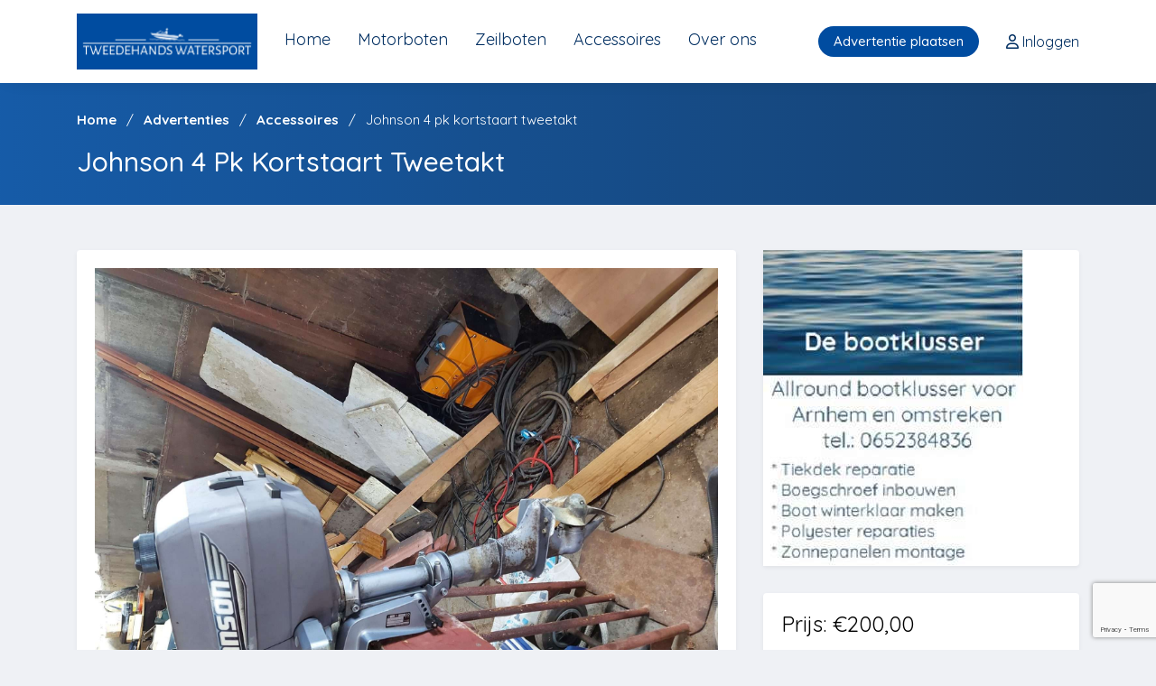

--- FILE ---
content_type: text/html; charset=UTF-8
request_url: https://tweedehandswatersport.nl/advertentie/johnson-4-pk-kortstaart-tweetakt/
body_size: 24634
content:
<!DOCTYPE html>
<html lang="nl-NL">
<head>
    <meta charset="UTF-8">
<script type="text/javascript">
/* <![CDATA[ */
var gform;gform||(document.addEventListener("gform_main_scripts_loaded",function(){gform.scriptsLoaded=!0}),document.addEventListener("gform/theme/scripts_loaded",function(){gform.themeScriptsLoaded=!0}),window.addEventListener("DOMContentLoaded",function(){gform.domLoaded=!0}),gform={domLoaded:!1,scriptsLoaded:!1,themeScriptsLoaded:!1,isFormEditor:()=>"function"==typeof InitializeEditor,callIfLoaded:function(o){return!(!gform.domLoaded||!gform.scriptsLoaded||!gform.themeScriptsLoaded&&!gform.isFormEditor()||(gform.isFormEditor()&&console.warn("The use of gform.initializeOnLoaded() is deprecated in the form editor context and will be removed in Gravity Forms 3.1."),o(),0))},initializeOnLoaded:function(o){gform.callIfLoaded(o)||(document.addEventListener("gform_main_scripts_loaded",()=>{gform.scriptsLoaded=!0,gform.callIfLoaded(o)}),document.addEventListener("gform/theme/scripts_loaded",()=>{gform.themeScriptsLoaded=!0,gform.callIfLoaded(o)}),window.addEventListener("DOMContentLoaded",()=>{gform.domLoaded=!0,gform.callIfLoaded(o)}))},hooks:{action:{},filter:{}},addAction:function(o,r,e,t){gform.addHook("action",o,r,e,t)},addFilter:function(o,r,e,t){gform.addHook("filter",o,r,e,t)},doAction:function(o){gform.doHook("action",o,arguments)},applyFilters:function(o){return gform.doHook("filter",o,arguments)},removeAction:function(o,r){gform.removeHook("action",o,r)},removeFilter:function(o,r,e){gform.removeHook("filter",o,r,e)},addHook:function(o,r,e,t,n){null==gform.hooks[o][r]&&(gform.hooks[o][r]=[]);var d=gform.hooks[o][r];null==n&&(n=r+"_"+d.length),gform.hooks[o][r].push({tag:n,callable:e,priority:t=null==t?10:t})},doHook:function(r,o,e){var t;if(e=Array.prototype.slice.call(e,1),null!=gform.hooks[r][o]&&((o=gform.hooks[r][o]).sort(function(o,r){return o.priority-r.priority}),o.forEach(function(o){"function"!=typeof(t=o.callable)&&(t=window[t]),"action"==r?t.apply(null,e):e[0]=t.apply(null,e)})),"filter"==r)return e[0]},removeHook:function(o,r,t,n){var e;null!=gform.hooks[o][r]&&(e=(e=gform.hooks[o][r]).filter(function(o,r,e){return!!(null!=n&&n!=o.tag||null!=t&&t!=o.priority)}),gform.hooks[o][r]=e)}});
/* ]]> */
</script>


    <!-- viewport meta -->
    <meta http-equiv="X-UA-Compatible" content="IE=edge">
    <meta name="viewport" content="width=device-width, initial-scale=1">

    <meta charset="UTF-8">
    <link rel="icon" href="https://tweedehandswatersport.nl/wp-content/themes/codio/assets/images/favicon.png">
    <link rel="preload" href="https://tweedehandswatersport.nl/wp-content/themes/codio/assets/css/styles.css?ver=1.1" as="style">

    <meta name='robots' content='index, follow, max-image-preview:large, max-snippet:-1, max-video-preview:-1' />

	<!-- This site is optimized with the Yoast SEO plugin v26.6 - https://yoast.com/wordpress/plugins/seo/ -->
	<title>Johnson 4 pk kortstaart tweetakt - Tweedehands watersport</title>
	<link rel="canonical" href="https://tweedehandswatersport.nl/advertentie/johnson-4-pk-kortstaart-tweetakt/" />
	<meta property="og:locale" content="nl_NL" />
	<meta property="og:type" content="article" />
	<meta property="og:title" content="Johnson 4 pk kortstaart tweetakt - Tweedehands watersport" />
	<meta property="og:description" content="Goedlopende Johnson die ook goed koeld Het is een tweetakt en een kortstaart Hij heeft een inwendige tank Hij heeft altijd op 98 gelopen Mengverhouding is 1 op 50 Motor is geheel nagekeken Hij mag voor ee redelijke prijs weg" />
	<meta property="og:url" content="https://tweedehandswatersport.nl/advertentie/johnson-4-pk-kortstaart-tweetakt/" />
	<meta property="og:site_name" content="Tweedehands watersport" />
	<meta property="article:modified_time" content="2023-11-21T15:31:59+00:00" />
	<meta name="twitter:card" content="summary_large_image" />
	<meta name="twitter:label1" content="Geschatte leestijd" />
	<meta name="twitter:data1" content="1 minuut" />
	<script type="application/ld+json" class="yoast-schema-graph">{"@context":"https://schema.org","@graph":[{"@type":"WebPage","@id":"https://tweedehandswatersport.nl/advertentie/johnson-4-pk-kortstaart-tweetakt/","url":"https://tweedehandswatersport.nl/advertentie/johnson-4-pk-kortstaart-tweetakt/","name":"Johnson 4 pk kortstaart tweetakt - Tweedehands watersport","isPartOf":{"@id":"https://tweedehandswatersport.nl/#website"},"datePublished":"2023-10-11T11:48:09+00:00","dateModified":"2023-11-21T15:31:59+00:00","breadcrumb":{"@id":"https://tweedehandswatersport.nl/advertentie/johnson-4-pk-kortstaart-tweetakt/#breadcrumb"},"inLanguage":"nl-NL","potentialAction":[{"@type":"ReadAction","target":["https://tweedehandswatersport.nl/advertentie/johnson-4-pk-kortstaart-tweetakt/"]}]},{"@type":"BreadcrumbList","@id":"https://tweedehandswatersport.nl/advertentie/johnson-4-pk-kortstaart-tweetakt/#breadcrumb","itemListElement":[{"@type":"ListItem","position":1,"name":"Home","item":"https://tweedehandswatersport.nl/"},{"@type":"ListItem","position":2,"name":"Johnson 4 pk kortstaart tweetakt"}]},{"@type":"WebSite","@id":"https://tweedehandswatersport.nl/#website","url":"https://tweedehandswatersport.nl/","name":"Tweedehands watersport","description":"Adverteer, koop of verkoop voordelig uw motorboot,  zeilboot of watersport accessoires.","publisher":{"@id":"https://tweedehandswatersport.nl/#organization"},"potentialAction":[{"@type":"SearchAction","target":{"@type":"EntryPoint","urlTemplate":"https://tweedehandswatersport.nl/?s={search_term_string}"},"query-input":{"@type":"PropertyValueSpecification","valueRequired":true,"valueName":"search_term_string"}}],"inLanguage":"nl-NL"},{"@type":"Organization","@id":"https://tweedehandswatersport.nl/#organization","name":"Tweedehands watersport","url":"https://tweedehandswatersport.nl/","logo":{"@type":"ImageObject","inLanguage":"nl-NL","@id":"https://tweedehandswatersport.nl/#/schema/logo/image/","url":"https://tweedehandswatersport.nl/wp-content/uploads/2022/10/logo-300x93-3.jpg","contentUrl":"https://tweedehandswatersport.nl/wp-content/uploads/2022/10/logo-300x93-3.jpg","width":300,"height":93,"caption":"Tweedehands watersport"},"image":{"@id":"https://tweedehandswatersport.nl/#/schema/logo/image/"}}]}</script>
	<!-- / Yoast SEO plugin. -->


<link rel='dns-prefetch' href='//www.google.com' />
<link href='//hb.wpmucdn.com' rel='preconnect' />
		<style>
			.lazyload,
			.lazyloading {
				max-width: 100%;
			}
		</style>
		<style id='wp-img-auto-sizes-contain-inline-css' type='text/css'>
img:is([sizes=auto i],[sizes^="auto," i]){contain-intrinsic-size:3000px 1500px}
/*# sourceURL=wp-img-auto-sizes-contain-inline-css */
</style>
<style id='classic-theme-styles-inline-css' type='text/css'>
/*! This file is auto-generated */
.wp-block-button__link{color:#fff;background-color:#32373c;border-radius:9999px;box-shadow:none;text-decoration:none;padding:calc(.667em + 2px) calc(1.333em + 2px);font-size:1.125em}.wp-block-file__button{background:#32373c;color:#fff;text-decoration:none}
/*# sourceURL=/wp-includes/css/classic-themes.min.css */
</style>
<link rel='stylesheet' id='main-style-css' href='https://tweedehandswatersport.nl/wp-content/themes/codio/assets/css/styles.css?ver=1.4' type='text/css' media='all' />
<script type="text/javascript" src="https://tweedehandswatersport.nl/wp-content/themes/codio/assets/js/vendors/jquery.min.js?ver=6.9" id="jquery-js"></script>
<link rel="https://api.w.org/" href="https://tweedehandswatersport.nl/wp-json/" /><link rel="alternate" title="JSON" type="application/json" href="https://tweedehandswatersport.nl/wp-json/wp/v2/advertentie/12669" /><link rel='shortlink' href='https://tweedehandswatersport.nl/?p=12669' />
		<script>
			document.documentElement.className = document.documentElement.className.replace('no-js', 'js');
		</script>
				<style>
			.no-js img.lazyload {
				display: none;
			}

			figure.wp-block-image img.lazyloading {
				min-width: 150px;
			}

			.lazyload,
			.lazyloading {
				--smush-placeholder-width: 100px;
				--smush-placeholder-aspect-ratio: 1/1;
				width: var(--smush-image-width, var(--smush-placeholder-width)) !important;
				aspect-ratio: var(--smush-image-aspect-ratio, var(--smush-placeholder-aspect-ratio)) !important;
			}

						.lazyload, .lazyloading {
				opacity: 0;
			}

			.lazyloaded {
				opacity: 1;
				transition: opacity 400ms;
				transition-delay: 0ms;
			}

					</style>
		<link rel="icon" href="https://tweedehandswatersport.nl/wp-content/uploads/2022/10/cropped-motorboot-32x32.png" sizes="32x32" />
<link rel="icon" href="https://tweedehandswatersport.nl/wp-content/uploads/2022/10/cropped-motorboot-192x192.png" sizes="192x192" />
<link rel="apple-touch-icon" href="https://tweedehandswatersport.nl/wp-content/uploads/2022/10/cropped-motorboot-180x180.png" />
<meta name="msapplication-TileImage" content="https://tweedehandswatersport.nl/wp-content/uploads/2022/10/cropped-motorboot-270x270.png" />

    <!-- Matomo -->
    <script>
        var _paq = window._paq = window._paq || [];
        /* tracker methods like "setCustomDimension" should be called before "trackPageView" */
        _paq.push(['trackPageView']);
        _paq.push(['enableLinkTracking']);
        (function() {
            var u="//matomo.codio.nl/";
            _paq.push(['setTrackerUrl', u+'matomo.php']);
            _paq.push(['setSiteId', '8']);
            var d=document, g=d.createElement('script'), s=d.getElementsByTagName('script')[0];
            g.async=true; g.src=u+'matomo.js'; s.parentNode.insertBefore(g,s);
        })();
    </script>
    <!-- End Matomo Code -->

    <script type="text/javascript">
        (function(c,l,a,r,i,t,y){
            c[a]=c[a]||function(){(c[a].q=c[a].q||[]).push(arguments)};
            t=l.createElement(r);t.async=1;t.src="https://www.clarity.ms/tag/"+i;
            y=l.getElementsByTagName(r)[0];y.parentNode.insertBefore(t,y);
        })(window, document, "clarity", "script", "dy74dmo183");
    </script>

    <!-- Google tag (gtag.js) -->
    <script async src="https://www.googletagmanager.com/gtag/js?id=AW-11025009997"></script>
    <script>
        window.dataLayer = window.dataLayer || [];
        function gtag(){dataLayer.push(arguments);}
        gtag('js', new Date());

        gtag('config', 'AW-11025009997');
    </script>
<style id='global-styles-inline-css' type='text/css'>
:root{--wp--preset--aspect-ratio--square: 1;--wp--preset--aspect-ratio--4-3: 4/3;--wp--preset--aspect-ratio--3-4: 3/4;--wp--preset--aspect-ratio--3-2: 3/2;--wp--preset--aspect-ratio--2-3: 2/3;--wp--preset--aspect-ratio--16-9: 16/9;--wp--preset--aspect-ratio--9-16: 9/16;--wp--preset--color--black: #000000;--wp--preset--color--cyan-bluish-gray: #abb8c3;--wp--preset--color--white: #ffffff;--wp--preset--color--pale-pink: #f78da7;--wp--preset--color--vivid-red: #cf2e2e;--wp--preset--color--luminous-vivid-orange: #ff6900;--wp--preset--color--luminous-vivid-amber: #fcb900;--wp--preset--color--light-green-cyan: #7bdcb5;--wp--preset--color--vivid-green-cyan: #00d084;--wp--preset--color--pale-cyan-blue: #8ed1fc;--wp--preset--color--vivid-cyan-blue: #0693e3;--wp--preset--color--vivid-purple: #9b51e0;--wp--preset--gradient--vivid-cyan-blue-to-vivid-purple: linear-gradient(135deg,rgb(6,147,227) 0%,rgb(155,81,224) 100%);--wp--preset--gradient--light-green-cyan-to-vivid-green-cyan: linear-gradient(135deg,rgb(122,220,180) 0%,rgb(0,208,130) 100%);--wp--preset--gradient--luminous-vivid-amber-to-luminous-vivid-orange: linear-gradient(135deg,rgb(252,185,0) 0%,rgb(255,105,0) 100%);--wp--preset--gradient--luminous-vivid-orange-to-vivid-red: linear-gradient(135deg,rgb(255,105,0) 0%,rgb(207,46,46) 100%);--wp--preset--gradient--very-light-gray-to-cyan-bluish-gray: linear-gradient(135deg,rgb(238,238,238) 0%,rgb(169,184,195) 100%);--wp--preset--gradient--cool-to-warm-spectrum: linear-gradient(135deg,rgb(74,234,220) 0%,rgb(151,120,209) 20%,rgb(207,42,186) 40%,rgb(238,44,130) 60%,rgb(251,105,98) 80%,rgb(254,248,76) 100%);--wp--preset--gradient--blush-light-purple: linear-gradient(135deg,rgb(255,206,236) 0%,rgb(152,150,240) 100%);--wp--preset--gradient--blush-bordeaux: linear-gradient(135deg,rgb(254,205,165) 0%,rgb(254,45,45) 50%,rgb(107,0,62) 100%);--wp--preset--gradient--luminous-dusk: linear-gradient(135deg,rgb(255,203,112) 0%,rgb(199,81,192) 50%,rgb(65,88,208) 100%);--wp--preset--gradient--pale-ocean: linear-gradient(135deg,rgb(255,245,203) 0%,rgb(182,227,212) 50%,rgb(51,167,181) 100%);--wp--preset--gradient--electric-grass: linear-gradient(135deg,rgb(202,248,128) 0%,rgb(113,206,126) 100%);--wp--preset--gradient--midnight: linear-gradient(135deg,rgb(2,3,129) 0%,rgb(40,116,252) 100%);--wp--preset--font-size--small: 13px;--wp--preset--font-size--medium: 20px;--wp--preset--font-size--large: 36px;--wp--preset--font-size--x-large: 42px;--wp--preset--spacing--20: 0.44rem;--wp--preset--spacing--30: 0.67rem;--wp--preset--spacing--40: 1rem;--wp--preset--spacing--50: 1.5rem;--wp--preset--spacing--60: 2.25rem;--wp--preset--spacing--70: 3.38rem;--wp--preset--spacing--80: 5.06rem;--wp--preset--shadow--natural: 6px 6px 9px rgba(0, 0, 0, 0.2);--wp--preset--shadow--deep: 12px 12px 50px rgba(0, 0, 0, 0.4);--wp--preset--shadow--sharp: 6px 6px 0px rgba(0, 0, 0, 0.2);--wp--preset--shadow--outlined: 6px 6px 0px -3px rgb(255, 255, 255), 6px 6px rgb(0, 0, 0);--wp--preset--shadow--crisp: 6px 6px 0px rgb(0, 0, 0);}:where(.is-layout-flex){gap: 0.5em;}:where(.is-layout-grid){gap: 0.5em;}body .is-layout-flex{display: flex;}.is-layout-flex{flex-wrap: wrap;align-items: center;}.is-layout-flex > :is(*, div){margin: 0;}body .is-layout-grid{display: grid;}.is-layout-grid > :is(*, div){margin: 0;}:where(.wp-block-columns.is-layout-flex){gap: 2em;}:where(.wp-block-columns.is-layout-grid){gap: 2em;}:where(.wp-block-post-template.is-layout-flex){gap: 1.25em;}:where(.wp-block-post-template.is-layout-grid){gap: 1.25em;}.has-black-color{color: var(--wp--preset--color--black) !important;}.has-cyan-bluish-gray-color{color: var(--wp--preset--color--cyan-bluish-gray) !important;}.has-white-color{color: var(--wp--preset--color--white) !important;}.has-pale-pink-color{color: var(--wp--preset--color--pale-pink) !important;}.has-vivid-red-color{color: var(--wp--preset--color--vivid-red) !important;}.has-luminous-vivid-orange-color{color: var(--wp--preset--color--luminous-vivid-orange) !important;}.has-luminous-vivid-amber-color{color: var(--wp--preset--color--luminous-vivid-amber) !important;}.has-light-green-cyan-color{color: var(--wp--preset--color--light-green-cyan) !important;}.has-vivid-green-cyan-color{color: var(--wp--preset--color--vivid-green-cyan) !important;}.has-pale-cyan-blue-color{color: var(--wp--preset--color--pale-cyan-blue) !important;}.has-vivid-cyan-blue-color{color: var(--wp--preset--color--vivid-cyan-blue) !important;}.has-vivid-purple-color{color: var(--wp--preset--color--vivid-purple) !important;}.has-black-background-color{background-color: var(--wp--preset--color--black) !important;}.has-cyan-bluish-gray-background-color{background-color: var(--wp--preset--color--cyan-bluish-gray) !important;}.has-white-background-color{background-color: var(--wp--preset--color--white) !important;}.has-pale-pink-background-color{background-color: var(--wp--preset--color--pale-pink) !important;}.has-vivid-red-background-color{background-color: var(--wp--preset--color--vivid-red) !important;}.has-luminous-vivid-orange-background-color{background-color: var(--wp--preset--color--luminous-vivid-orange) !important;}.has-luminous-vivid-amber-background-color{background-color: var(--wp--preset--color--luminous-vivid-amber) !important;}.has-light-green-cyan-background-color{background-color: var(--wp--preset--color--light-green-cyan) !important;}.has-vivid-green-cyan-background-color{background-color: var(--wp--preset--color--vivid-green-cyan) !important;}.has-pale-cyan-blue-background-color{background-color: var(--wp--preset--color--pale-cyan-blue) !important;}.has-vivid-cyan-blue-background-color{background-color: var(--wp--preset--color--vivid-cyan-blue) !important;}.has-vivid-purple-background-color{background-color: var(--wp--preset--color--vivid-purple) !important;}.has-black-border-color{border-color: var(--wp--preset--color--black) !important;}.has-cyan-bluish-gray-border-color{border-color: var(--wp--preset--color--cyan-bluish-gray) !important;}.has-white-border-color{border-color: var(--wp--preset--color--white) !important;}.has-pale-pink-border-color{border-color: var(--wp--preset--color--pale-pink) !important;}.has-vivid-red-border-color{border-color: var(--wp--preset--color--vivid-red) !important;}.has-luminous-vivid-orange-border-color{border-color: var(--wp--preset--color--luminous-vivid-orange) !important;}.has-luminous-vivid-amber-border-color{border-color: var(--wp--preset--color--luminous-vivid-amber) !important;}.has-light-green-cyan-border-color{border-color: var(--wp--preset--color--light-green-cyan) !important;}.has-vivid-green-cyan-border-color{border-color: var(--wp--preset--color--vivid-green-cyan) !important;}.has-pale-cyan-blue-border-color{border-color: var(--wp--preset--color--pale-cyan-blue) !important;}.has-vivid-cyan-blue-border-color{border-color: var(--wp--preset--color--vivid-cyan-blue) !important;}.has-vivid-purple-border-color{border-color: var(--wp--preset--color--vivid-purple) !important;}.has-vivid-cyan-blue-to-vivid-purple-gradient-background{background: var(--wp--preset--gradient--vivid-cyan-blue-to-vivid-purple) !important;}.has-light-green-cyan-to-vivid-green-cyan-gradient-background{background: var(--wp--preset--gradient--light-green-cyan-to-vivid-green-cyan) !important;}.has-luminous-vivid-amber-to-luminous-vivid-orange-gradient-background{background: var(--wp--preset--gradient--luminous-vivid-amber-to-luminous-vivid-orange) !important;}.has-luminous-vivid-orange-to-vivid-red-gradient-background{background: var(--wp--preset--gradient--luminous-vivid-orange-to-vivid-red) !important;}.has-very-light-gray-to-cyan-bluish-gray-gradient-background{background: var(--wp--preset--gradient--very-light-gray-to-cyan-bluish-gray) !important;}.has-cool-to-warm-spectrum-gradient-background{background: var(--wp--preset--gradient--cool-to-warm-spectrum) !important;}.has-blush-light-purple-gradient-background{background: var(--wp--preset--gradient--blush-light-purple) !important;}.has-blush-bordeaux-gradient-background{background: var(--wp--preset--gradient--blush-bordeaux) !important;}.has-luminous-dusk-gradient-background{background: var(--wp--preset--gradient--luminous-dusk) !important;}.has-pale-ocean-gradient-background{background: var(--wp--preset--gradient--pale-ocean) !important;}.has-electric-grass-gradient-background{background: var(--wp--preset--gradient--electric-grass) !important;}.has-midnight-gradient-background{background: var(--wp--preset--gradient--midnight) !important;}.has-small-font-size{font-size: var(--wp--preset--font-size--small) !important;}.has-medium-font-size{font-size: var(--wp--preset--font-size--medium) !important;}.has-large-font-size{font-size: var(--wp--preset--font-size--large) !important;}.has-x-large-font-size{font-size: var(--wp--preset--font-size--x-large) !important;}
/*# sourceURL=global-styles-inline-css */
</style>
<link rel='stylesheet' id='gform_apc_theme-css' href='https://tweedehandswatersport.nl/wp-content/plugins/gravityformsadvancedpostcreation/assets/css/dist/theme.min.css?ver=1.6.1' type='text/css' media='all' />
<link rel='stylesheet' id='gform_basic-css' href='https://tweedehandswatersport.nl/wp-content/plugins/gravityforms/assets/css/dist/basic.min.css?ver=2.9.26' type='text/css' media='all' />
<link rel='stylesheet' id='gform_theme_components-css' href='https://tweedehandswatersport.nl/wp-content/plugins/gravityforms/assets/css/dist/theme-components.min.css?ver=2.9.26' type='text/css' media='all' />
<link rel='stylesheet' id='gform_theme-css' href='https://tweedehandswatersport.nl/wp-content/plugins/gravityforms/assets/css/dist/theme.min.css?ver=2.9.26' type='text/css' media='all' />
</head>

<body class="wp-singular advertentie-template-default single single-advertentie postid-12669 wp-theme-codio">

<header class="header">
    <div class="top-menu-holder">
        <div class="container">
            <div class="top-menu">
                <div class="logo-holder">
                    <a href="https://tweedehandswatersport.nl">
                        <img data-src="https://tweedehandswatersport.nl/wp-content/uploads/2022/10/logo.png" alt="Tweedehands watersport" class="img-fluid lazyload" src="[data-uri]" style="--smush-placeholder-width: 1604px; --smush-placeholder-aspect-ratio: 1604/498;">
                    </a>
                </div>

                <div class="navbar-holder">
                    <div class="main-menu">
                        <ul id="menu-main-menu" class="menu main-menu"><li id="menu-item-20" class="menu-item menu-item-type-post_type menu-item-object-page menu-item-home current-advertentie-parent menu-item-20"><a href="https://tweedehandswatersport.nl/">Home</a></li>
<li id="menu-item-2849" class="menu-item menu-item-type-taxonomy menu-item-object-advertentie_categorie menu-item-2849"><a href="https://tweedehandswatersport.nl/advertentie-categorie/motorboten/">Motorboten</a></li>
<li id="menu-item-2851" class="menu-item menu-item-type-taxonomy menu-item-object-advertentie_categorie menu-item-2851"><a href="https://tweedehandswatersport.nl/advertentie-categorie/zeilboten/">Zeilboten</a></li>
<li id="menu-item-2850" class="menu-item menu-item-type-taxonomy menu-item-object-advertentie_categorie current-advertentie-ancestor current-menu-parent current-advertentie-parent menu-item-2850"><a href="https://tweedehandswatersport.nl/advertentie-categorie/accessoires/">Accessoires</a></li>
<li id="menu-item-1511" class="menu-item menu-item-type-post_type menu-item-object-page menu-item-1511"><a href="https://tweedehandswatersport.nl/over-ons/">Over ons</a></li>
<li id="menu-item-7805" class="cta-place-ad d-none menu-item menu-item-type-post_type menu-item-object-page menu-item-7805"><a href="https://tweedehandswatersport.nl/adverteren-boten/">Avertentie plaatsen</a></li>
</ul>                    </div>
                </div>

                <div class="top-nav-holder">
                    <div class="place-ad">
                        <a href="https://tweedehandswatersport.nl/adverteren/" class="author-area__seller-btn inline">
		                    Advertentie plaatsen                        </a>
                    </div>

                    <div class="profile">
                        <ul class="menu account-menu">
	                                                        <li>
                                    <a href="https://tweedehandswatersport.nl/inloggen/">
                                        <i class="fa-regular fa-user"></i>

                                        <span class="menu-label">
                                            Inloggen                                        </span>
                                    </a>
                                </li>
	                                                </ul>
                    </div>

                    <div class="toggle-mobile-menu">
                        <button>
                            <span></span>
                            <span></span>
                            <span></span>
                        </button>
                    </div>

                </div>
            </div>
        </div>
    </div>
</header>

    <section class="breadcrumb-area">
        <div class="container">
            <div class="row">
                <div class="col-md-12">
                    <div class="breadcrumb">
                        
		<ul class="codio-breadcrumbs" itemscope itemtype="https://schema.org/BreadcrumbList">
							<li itemprop="itemListElement" itemscope itemtype="https://schema.org/ListItem">
					<a itemprop="item" href="https://tweedehandswatersport.nl/">
                        <span itemprop="name">Home</span>
						<meta itemprop="position" content="1"/>
					</a>
				</li>
			
			                        <li itemprop="itemListElement" itemscope itemtype="https://schema.org/ListItem">
                            <a itemprop="item" href="https://tweedehandswatersport.nl/advertenties/">
                                <span itemprop="name">Advertenties</span>
                                <meta itemprop="position" content="2"/>
                            </a>
                        </li>
                                            <li itemprop="itemListElement" itemscope itemtype="https://schema.org/ListItem">
                            <a itemprop="item" href="https://tweedehandswatersport.nl/advertenties/accessoires/">
                                <span itemprop="name">Accessoires</span>
                                <meta itemprop="position" content="3"/>
                            </a>
                        </li>
                                    <li itemprop="itemListElement" itemscope itemtype="https://schema.org/ListItem" class="active">
                    <span itemprop="name">Johnson 4 pk kortstaart tweetakt</span>
                    <meta itemprop="position" content="4"/>
                </li>
                
                
		</ul>
		                    </div>
                    <h1 class="page-title">
                        Johnson 4 pk kortstaart tweetakt                    </h1>
                </div>
                <!-- end /.col-md-12 -->
            </div>
            <!-- end /.row -->
        </div>
        <!-- end /.container -->
    </section>


<div class="main-content-wrapper">
                        
            	            <section class="single-product-desc">
    <div class="container">
        <div class="row">
            <div class="col-lg-8">
                <div class="item-preview">
                    <div class="slider-holder slider-slick">
						
						                            <div class="slide">
                                <img data-src="https://tweedehandswatersport.nl/wp-content/uploads/2023/10/20230804_145239-scaled.jpg" alt="Johnson 4 pk kortstaart tweetakt" src="[data-uri]" class="lazyload" style="--smush-placeholder-width: 1920px; --smush-placeholder-aspect-ratio: 1920/1440;">
                            </div>
						                            <div class="slide">
                                <img data-src="https://tweedehandswatersport.nl/wp-content/uploads/2023/10/20230804_145332-scaled.jpg" alt="Johnson 4 pk kortstaart tweetakt" src="[data-uri]" class="lazyload" style="--smush-placeholder-width: 1920px; --smush-placeholder-aspect-ratio: 1920/1440;">
                            </div>
						                            <div class="slide">
                                <img data-src="https://tweedehandswatersport.nl/wp-content/uploads/2023/10/20230804_145317-scaled.jpg" alt="Johnson 4 pk kortstaart tweetakt" src="[data-uri]" class="lazyload" style="--smush-placeholder-width: 1920px; --smush-placeholder-aspect-ratio: 1920/1440;">
                            </div>
						                            <div class="slide">
                                <img data-src="https://tweedehandswatersport.nl/wp-content/uploads/2023/10/20230804_145404-scaled.jpg" alt="Johnson 4 pk kortstaart tweetakt" src="[data-uri]" class="lazyload" style="--smush-placeholder-width: 1920px; --smush-placeholder-aspect-ratio: 1920/1440;">
                            </div>
						                            <div class="slide">
                                <img data-src="https://tweedehandswatersport.nl/wp-content/uploads/2023/10/20230804_145418-scaled.jpg" alt="Johnson 4 pk kortstaart tweetakt" src="[data-uri]" class="lazyload" style="--smush-placeholder-width: 1920px; --smush-placeholder-aspect-ratio: 1920/1440;">
                            </div>
						                            <div class="slide">
                                <img data-src="https://tweedehandswatersport.nl/wp-content/uploads/2023/10/20230804_145345-scaled.jpg" alt="Johnson 4 pk kortstaart tweetakt" src="[data-uri]" class="lazyload" style="--smush-placeholder-width: 1920px; --smush-placeholder-aspect-ratio: 1920/1440;">
                            </div>
						                            <div class="slide">
                                <img data-src="https://tweedehandswatersport.nl/wp-content/uploads/2023/10/20230804_145447-scaled.jpg" alt="Johnson 4 pk kortstaart tweetakt" src="[data-uri]" class="lazyload" style="--smush-placeholder-width: 1920px; --smush-placeholder-aspect-ratio: 1920/1440;">
                            </div>
						                            <div class="slide">
                                <img data-src="https://tweedehandswatersport.nl/wp-content/uploads/2023/10/20230804_145549-scaled.jpg" alt="Johnson 4 pk kortstaart tweetakt" src="[data-uri]" class="lazyload" style="--smush-placeholder-width: 1920px; --smush-placeholder-aspect-ratio: 1920/1440;">
                            </div>
						                    </div>

                    <div class="slider-nav-holder slider-slick">
						
						                            <div class="slide">
                                <img data-src="https://tweedehandswatersport.nl/wp-content/uploads/2023/10/20230804_145239-scaled.jpg" alt="Johnson 4 pk kortstaart tweetakt" src="[data-uri]" class="lazyload" style="--smush-placeholder-width: 1920px; --smush-placeholder-aspect-ratio: 1920/1440;">
                            </div>
						                            <div class="slide">
                                <img data-src="https://tweedehandswatersport.nl/wp-content/uploads/2023/10/20230804_145332-scaled.jpg" alt="Johnson 4 pk kortstaart tweetakt" src="[data-uri]" class="lazyload" style="--smush-placeholder-width: 1920px; --smush-placeholder-aspect-ratio: 1920/1440;">
                            </div>
						                            <div class="slide">
                                <img data-src="https://tweedehandswatersport.nl/wp-content/uploads/2023/10/20230804_145317-scaled.jpg" alt="Johnson 4 pk kortstaart tweetakt" src="[data-uri]" class="lazyload" style="--smush-placeholder-width: 1920px; --smush-placeholder-aspect-ratio: 1920/1440;">
                            </div>
						                            <div class="slide">
                                <img data-src="https://tweedehandswatersport.nl/wp-content/uploads/2023/10/20230804_145404-scaled.jpg" alt="Johnson 4 pk kortstaart tweetakt" src="[data-uri]" class="lazyload" style="--smush-placeholder-width: 1920px; --smush-placeholder-aspect-ratio: 1920/1440;">
                            </div>
						                            <div class="slide">
                                <img data-src="https://tweedehandswatersport.nl/wp-content/uploads/2023/10/20230804_145418-scaled.jpg" alt="Johnson 4 pk kortstaart tweetakt" src="[data-uri]" class="lazyload" style="--smush-placeholder-width: 1920px; --smush-placeholder-aspect-ratio: 1920/1440;">
                            </div>
						                            <div class="slide">
                                <img data-src="https://tweedehandswatersport.nl/wp-content/uploads/2023/10/20230804_145345-scaled.jpg" alt="Johnson 4 pk kortstaart tweetakt" src="[data-uri]" class="lazyload" style="--smush-placeholder-width: 1920px; --smush-placeholder-aspect-ratio: 1920/1440;">
                            </div>
						                            <div class="slide">
                                <img data-src="https://tweedehandswatersport.nl/wp-content/uploads/2023/10/20230804_145447-scaled.jpg" alt="Johnson 4 pk kortstaart tweetakt" src="[data-uri]" class="lazyload" style="--smush-placeholder-width: 1920px; --smush-placeholder-aspect-ratio: 1920/1440;">
                            </div>
						                            <div class="slide">
                                <img data-src="https://tweedehandswatersport.nl/wp-content/uploads/2023/10/20230804_145549-scaled.jpg" alt="Johnson 4 pk kortstaart tweetakt" src="[data-uri]" class="lazyload" style="--smush-placeholder-width: 1920px; --smush-placeholder-aspect-ratio: 1920/1440;">
                            </div>
						                    </div>

                    <div class="product-meta">
                                                    <div class="price">
                                <h2>
                                    Prijs: &euro;200,00                                </h2>
                            </div>
                                            </div>
                </div>
                <!-- end /.item-preview-->

                <div class="item-info">
                    <h2>Johnson 4 pk kortstaart tweetakt</h2>

					<p>Goedlopende Johnson die ook goed koeld</p>
<p>Het is een tweetakt en een kortstaart</p>
<p>Hij heeft een inwendige tank</p>
<p>Hij heeft altijd op 98 gelopen</p>
<p>Mengverhouding is 1 op 50</p>
<p>Motor is geheel nagekeken</p>
<p>Hij mag voor ee redelijke prijs weg</p>
                </div>
            </div>

            <div class="col-lg-4">
                <aside class="sidebar sidebar--single-product">
					
                                            <div class="advertorial sidebar-card ">
                            <a href="https://boatingeurope.nl/bootklussen.html">
	                            <img width="288" height="356" src="https://tweedehandswatersport.nl/wp-content/uploads/2025/12/De-bootklusser-290-x-350.jpg" class="attachment-full size-full" alt="" decoding="async" fetchpriority="high" srcset="https://tweedehandswatersport.nl/wp-content/uploads/2025/12/De-bootklusser-290-x-350.jpg 288w, https://tweedehandswatersport.nl/wp-content/uploads/2025/12/De-bootklusser-290-x-350-243x300.jpg 243w, https://tweedehandswatersport.nl/wp-content/uploads/2025/12/De-bootklusser-290-x-350-81x100.jpg 81w" sizes="(max-width: 288px) 100vw, 288px" />                            </a>
                        </div>
                    
                    <div class="sidebar-card card--product-infos">
                        <div class="card-title">
                            <h3>
								Prijs: &euro;200,00                        </div>

                        <ul class="infos">
							                                <li>
                                    <p class="data-label">Merk</p>
                                    <p class="info">Johnson</p>
                                </li>
														                                <li>
                                    <p class="data-label">Model</p>
                                    <p class="info">4 pk kortstaart</p>
                                </li>
																					                                <li>
                                    <p class="data-label">Locatie</p>
                                    <p class="info">Leiden</p>
                                </li>
																												                                <li>
                                    <p class="data-label">Brandstof</p>
                                    <p class="info">benzine</p>
                                </li>
							
                            <li>
                                <p class="data-label">Geplaatst op</p>
                                <p class="info">11 oktober 2023</p>
                            </li>
                            <li>
                                <p class="data-label">Categorie</p>
                                <p class="info">Accessoires</p>
                            </li>
                        </ul>
                    </div>

                    <div class="author-card sidebar-card ">
                        <h3 class="card-title">
							Verkoper                        </h3>

                        <div class="card-content">
                            <div class="author-infos">
                                <h4 class="author">
																			gerard									                                </h4>
                            </div>

                            <a href="#" class="btn btn-primary btn--round codio-popup-toggle">
                                <span class="lnr lnr-bubble"></span>
								Stuur bericht                            </a>


							                        </div>
                    </div>

                                            <div class="sidebar-card card--metadata">
                            <ul class="data">
                                <li>
                                    <p>
                                        <span class="lnr lnr-eye pcolor"></span>Aantal keer bekeken</p>
                                    <span>2010</span>
                                </li>
                                                            </ul>
                        </div>
                                    </aside>
            </div>
        </div>
    </div>
</section>

                <section class="more_product_area section--padding">
                    <div class="container">
                        <div class="row">
                            <!-- start col-md-12 -->
                            <div class="col-md-12">
                                <div class="section-title">
                                    <h1>
							            Bekijk meer advertenties                                    </h1>
                                </div>
                            </div>
                            <!-- end /.col-md-12 -->

				            					                                                <div class="col-lg-4 col-md-6">
							            
<div class="product product--card product--card3" data-price="95" data-location="Lelystad" data-seller="571" data-year="" data-brand="Fortress" data-model="FX-11" data-type="Anker" data-length="" data-width="" data-category="5">

    <div class="product__thumbnail">
        <img width="1080" height="1920" data-src="https://tweedehandswatersport.nl/wp-content/uploads/2024/03/IMG_29771-scaled.jpeg" class="attachment-350 size-350 lazyload" alt="" decoding="async" data-srcset="https://tweedehandswatersport.nl/wp-content/uploads/2024/03/IMG_29771-scaled.jpeg 1080w, https://tweedehandswatersport.nl/wp-content/uploads/2024/03/IMG_29771-169x300.jpeg 169w, https://tweedehandswatersport.nl/wp-content/uploads/2024/03/IMG_29771-768x1365.jpeg 768w, https://tweedehandswatersport.nl/wp-content/uploads/2024/03/IMG_29771-576x1024.jpeg 576w, https://tweedehandswatersport.nl/wp-content/uploads/2024/03/IMG_29771-864x1536.jpeg 864w, https://tweedehandswatersport.nl/wp-content/uploads/2024/03/IMG_29771-1152x2048.jpeg 1152w, https://tweedehandswatersport.nl/wp-content/uploads/2024/03/IMG_29771-56x100.jpeg 56w" data-sizes="(max-width: 1080px) 100vw, 1080px" src="[data-uri]" style="--smush-placeholder-width: 1080px; --smush-placeholder-aspect-ratio: 1080/1920;" />        <div class="prod_btn">
            <a href="https://tweedehandswatersport.nl/advertentie/fortress-anker/" class="transparent btn--sm btn--round">
				Bekijk            </a>
        </div>
    </div>

    <div class="product-desc">
        <a href="https://tweedehandswatersport.nl/advertentie/fortress-anker/" class="product_title">
            <h3>
				Fortress Anker.            </h3>
        </a>
        <ul class="titlebtm">
            <li class="product_cat">
                <span class="product-label">
                    Locatie:                 </span>
				Lelystad            </li>
        </ul>
    </div>

    <div class="product-purchase">
        <div class="price_love">
                            <span>
                    <span class="price-prefix">
                        &euro;                    </span>
                    
                    95,00                </span>
                    </div>
    </div>
</div>
                                    </div>
					                                                <div class="col-lg-4 col-md-6">
							            
<div class="product product--card product--card3" data-price="13" data-location="CHITTAGONG" data-seller="855" data-year="" data-brand="BUKH DV 29" data-model="" data-type="Diesel motor " data-length="" data-width="" data-category="5">

    <div class="product__thumbnail">
        <img width="810" height="1080" data-src="https://tweedehandswatersport.nl/wp-content/uploads/2025/12/IMG-20251008-WA0012.jpg" class="attachment-350 size-350 lazyload" alt="" decoding="async" data-srcset="https://tweedehandswatersport.nl/wp-content/uploads/2025/12/IMG-20251008-WA0012.jpg 810w, https://tweedehandswatersport.nl/wp-content/uploads/2025/12/IMG-20251008-WA0012-225x300.jpg 225w, https://tweedehandswatersport.nl/wp-content/uploads/2025/12/IMG-20251008-WA0012-768x1024.jpg 768w, https://tweedehandswatersport.nl/wp-content/uploads/2025/12/IMG-20251008-WA0012-1152x1536.jpg 1152w, https://tweedehandswatersport.nl/wp-content/uploads/2025/12/IMG-20251008-WA0012-75x100.jpg 75w" data-sizes="(max-width: 810px) 100vw, 810px" src="[data-uri]" style="--smush-placeholder-width: 810px; --smush-placeholder-aspect-ratio: 810/1080;" />        <div class="prod_btn">
            <a href="https://tweedehandswatersport.nl/advertentie/bukh-dv-29-diesel-motor/" class="transparent btn--sm btn--round">
				Bekijk            </a>
        </div>
    </div>

    <div class="product-desc">
        <a href="https://tweedehandswatersport.nl/advertentie/bukh-dv-29-diesel-motor/" class="product_title">
            <h3>
				BUKH DV 29 diesel motor            </h3>
        </a>
        <ul class="titlebtm">
            <li class="product_cat">
                <span class="product-label">
                    Locatie:                 </span>
				CHITTAGONG            </li>
        </ul>
    </div>

    <div class="product-purchase">
        <div class="price_love">
                            <span>
                    <span class="price-prefix">
                        &euro;                    </span>
                    
                    13,00                </span>
                    </div>
    </div>
</div>
                                    </div>
					                                                <div class="col-lg-4 col-md-6">
							            
<div class="product product--card product--card3" data-price="490" data-location="waalwijk" data-seller="739" data-year="" data-brand="Euroengel Coldtainer" data-model="T0056" data-type="" data-length="" data-width="" data-category="5">

    <div class="product__thumbnail">
        <img width="1920" height="1440" data-src="https://tweedehandswatersport.nl/wp-content/uploads/2024/12/20241207_135517-scaled.jpg" class="attachment-350 size-350 lazyload" alt="" decoding="async" data-srcset="https://tweedehandswatersport.nl/wp-content/uploads/2024/12/20241207_135517-scaled.jpg 1920w, https://tweedehandswatersport.nl/wp-content/uploads/2024/12/20241207_135517-300x225.jpg 300w, https://tweedehandswatersport.nl/wp-content/uploads/2024/12/20241207_135517-768x576.jpg 768w, https://tweedehandswatersport.nl/wp-content/uploads/2024/12/20241207_135517-1024x768.jpg 1024w, https://tweedehandswatersport.nl/wp-content/uploads/2024/12/20241207_135517-1536x1152.jpg 1536w, https://tweedehandswatersport.nl/wp-content/uploads/2024/12/20241207_135517-2048x1536.jpg 2048w, https://tweedehandswatersport.nl/wp-content/uploads/2024/12/20241207_135517-100x75.jpg 100w" data-sizes="(max-width: 1920px) 100vw, 1920px" src="[data-uri]" style="--smush-placeholder-width: 1920px; --smush-placeholder-aspect-ratio: 1920/1440;" />        <div class="prod_btn">
            <a href="https://tweedehandswatersport.nl/advertentie/euroengel-t0056-coldtainer-56l-koel-vries-12-volt-220v/" class="transparent btn--sm btn--round">
				Bekijk            </a>
        </div>
    </div>

    <div class="product-desc">
        <a href="https://tweedehandswatersport.nl/advertentie/euroengel-t0056-coldtainer-56l-koel-vries-12-volt-220v/" class="product_title">
            <h3>
				Euroengel T0056 Coldtainer 56L koel/vries 12 volt-220v            </h3>
        </a>
        <ul class="titlebtm">
            <li class="product_cat">
                <span class="product-label">
                    Locatie:                 </span>
				waalwijk            </li>
        </ul>
    </div>

    <div class="product-purchase">
        <div class="price_love">
                            <span>
                    <span class="price-prefix">
                        &euro;                    </span>
                    
                    490,00                </span>
                    </div>
    </div>
</div>
                                    </div>
					            				                                    </div>
                    </div>
                </section>
                        
    <div class="codio-popup-holder">
        <div class="codio-popup">
            <button class="close-popup codio-popup-toggle">
                <i class="fa-solid fa-xmark"></i>
            </button>
            <h2>Neem contact op met de verkoper</h2>
	        
                <div class='gf_browser_chrome gform_wrapper gravity-theme gform-theme--no-framework' data-form-theme='gravity-theme' data-form-index='0' id='gform_wrapper_5' ><div id='gf_5' class='gform_anchor' tabindex='-1'></div>
                        <div class='gform_heading'>
                            <p class='gform_description'></p>
							<p class='gform_required_legend'>&quot;<span class="gfield_required gfield_required_asterisk">*</span>&quot; geeft vereiste velden aan</p>
                        </div><form method='post' enctype='multipart/form-data' target='gform_ajax_frame_5' id='gform_5'  action='/advertentie/johnson-4-pk-kortstaart-tweetakt/#gf_5' data-formid='5' novalidate><div class='gf_invisible ginput_recaptchav3' data-sitekey='6LfbKfMqAAAAAL297MTfOZmINXfAOXp_dv9wS7RJ' data-tabindex='0'><input id="input_baf6c8a8d9651f63d56494042fa96ab9" class="gfield_recaptcha_response" type="hidden" name="input_baf6c8a8d9651f63d56494042fa96ab9" value=""/></div>
                        <div class='gform-body gform_body'><div id='gform_fields_5' class='gform_fields top_label form_sublabel_below description_below validation_below'><div id="field_5_1" class="gfield gfield--type-text gfield_contains_required field_sublabel_below gfield--no-description field_description_below field_validation_below gfield_visibility_visible"  ><label class='gfield_label gform-field-label' for='input_5_1'>Naam<span class="gfield_required"><span class="gfield_required gfield_required_asterisk">*</span></span></label><div class='ginput_container ginput_container_text'><input name='input_1' id='input_5_1' type='text' value='' class='large'     aria-required="true" aria-invalid="false"   /></div></div><div id="field_5_4" class="gfield gfield--type-email gfield--width-full gfield_contains_required field_sublabel_below gfield--no-description field_description_below field_validation_below gfield_visibility_visible"  ><label class='gfield_label gform-field-label' for='input_5_4'>E-mailadres<span class="gfield_required"><span class="gfield_required gfield_required_asterisk">*</span></span></label><div class='ginput_container ginput_container_email'>
                            <input name='input_4' id='input_5_4' type='email' value='' class='large'    aria-required="true" aria-invalid="false"  />
                        </div></div><div id="field_5_3" class="gfield gfield--type-text gfield--width-full field_sublabel_below gfield--no-description field_description_below field_validation_below gfield_visibility_visible"  ><label class='gfield_label gform-field-label' for='input_5_3'>Telefoonnummer</label><div class='ginput_container ginput_container_text'><input name='input_3' id='input_5_3' type='text' value='' class='large'      aria-invalid="false"   /></div></div><div id="field_5_5" class="gfield gfield--type-textarea gfield--width-full gfield_contains_required field_sublabel_below gfield--no-description field_description_below field_validation_below gfield_visibility_visible"  ><label class='gfield_label gform-field-label' for='input_5_5'>Bericht<span class="gfield_required"><span class="gfield_required gfield_required_asterisk">*</span></span></label><div class='ginput_container ginput_container_textarea'><textarea name='input_5' id='input_5_5' class='textarea small'     aria-required="true" aria-invalid="false"   rows='10' cols='50'></textarea></div></div><div id="field_5_7" class="gfield gfield--type-text gfield--input-type-adminonly_hidden gfield--width-full field_admin_only field_sublabel_below gfield--no-description field_description_below field_validation_below gfield_visibility_administrative"  ><input name='input_7' id='input_5_7' class='gform_hidden' type='hidden' value='Johnson 4 pk kortstaart tweetakt'/></div><div id="field_5_6" class="gfield gfield--type-text gfield--input-type-adminonly_hidden gfield--width-full field_admin_only field_sublabel_below gfield--no-description field_description_below field_validation_below gfield_visibility_administrative"  ><input name='input_6' id='input_5_6' class='gform_hidden' type='hidden' value='gerarddeijkers@gmail.com'/></div></div></div>
        <div class='gform-footer gform_footer top_label'> <input type='submit' id='gform_submit_button_5' class='gform_button button' onclick='gform.submission.handleButtonClick(this);' data-submission-type='submit' value='Versturen'  /> <input type='hidden' name='gform_ajax' value='form_id=5&amp;title=&amp;description=1&amp;tabindex=0&amp;theme=gravity-theme&amp;styles=[]&amp;hash=f709f35aedcbe7e0651a46f38c319cf4' />
            <input type='hidden' class='gform_hidden' name='gform_submission_method' data-js='gform_submission_method_5' value='iframe' />
            <input type='hidden' class='gform_hidden' name='gform_theme' data-js='gform_theme_5' id='gform_theme_5' value='gravity-theme' />
            <input type='hidden' class='gform_hidden' name='gform_style_settings' data-js='gform_style_settings_5' id='gform_style_settings_5' value='[]' />
            <input type='hidden' class='gform_hidden' name='is_submit_5' value='1' />
            <input type='hidden' class='gform_hidden' name='gform_submit' value='5' />
            
            <input type='hidden' class='gform_hidden' name='gform_currency' data-currency='EUR' value='lUoliZjFBeBLjhJrNkEM13MMneWGdV0hL+GC9TrTcU3yyrFZ7qeGVTWAuxWDh1eI3C35ykGAtRx2H2u1hqM6V9ZeiUwhXGA7HyWGPT1DTUo9ahQ=' />
            <input type='hidden' class='gform_hidden' name='gform_unique_id' value='' />
            <input type='hidden' class='gform_hidden' name='state_5' value='WyJbXSIsIjUzNzI3MTI0ZTllOTA4NjdlYzFhODliMzBhODAyZDUxIl0=' />
            <input type='hidden' autocomplete='off' class='gform_hidden' name='gform_target_page_number_5' id='gform_target_page_number_5' value='0' />
            <input type='hidden' autocomplete='off' class='gform_hidden' name='gform_source_page_number_5' id='gform_source_page_number_5' value='1' />
            <input type='hidden' name='gform_field_values' value='' />
            
        </div>
                        </form>
                        </div>
		                <iframe style='display:none;width:0px;height:0px;' src='about:blank' name='gform_ajax_frame_5' id='gform_ajax_frame_5' title='Dit iframe bevat de vereiste logica om Ajax aangedreven Gravity Forms te verwerken.'></iframe>
		                <script type="text/javascript">
/* <![CDATA[ */
 gform.initializeOnLoaded( function() {gformInitSpinner( 5, 'https://tweedehandswatersport.nl/wp-content/plugins/gravityforms/images/spinner.svg', true );jQuery('#gform_ajax_frame_5').on('load',function(){var contents = jQuery(this).contents().find('*').html();var is_postback = contents.indexOf('GF_AJAX_POSTBACK') >= 0;if(!is_postback){return;}var form_content = jQuery(this).contents().find('#gform_wrapper_5');var is_confirmation = jQuery(this).contents().find('#gform_confirmation_wrapper_5').length > 0;var is_redirect = contents.indexOf('gformRedirect(){') >= 0;var is_form = form_content.length > 0 && ! is_redirect && ! is_confirmation;var mt = parseInt(jQuery('html').css('margin-top'), 10) + parseInt(jQuery('body').css('margin-top'), 10) + 100;if(is_form){jQuery('#gform_wrapper_5').html(form_content.html());if(form_content.hasClass('gform_validation_error')){jQuery('#gform_wrapper_5').addClass('gform_validation_error');} else {jQuery('#gform_wrapper_5').removeClass('gform_validation_error');}setTimeout( function() { /* delay the scroll by 50 milliseconds to fix a bug in chrome */ jQuery(document).scrollTop(jQuery('#gform_wrapper_5').offset().top - mt); }, 50 );if(window['gformInitDatepicker']) {gformInitDatepicker();}if(window['gformInitPriceFields']) {gformInitPriceFields();}var current_page = jQuery('#gform_source_page_number_5').val();gformInitSpinner( 5, 'https://tweedehandswatersport.nl/wp-content/plugins/gravityforms/images/spinner.svg', true );jQuery(document).trigger('gform_page_loaded', [5, current_page]);window['gf_submitting_5'] = false;}else if(!is_redirect){var confirmation_content = jQuery(this).contents().find('.GF_AJAX_POSTBACK').html();if(!confirmation_content){confirmation_content = contents;}jQuery('#gform_wrapper_5').replaceWith(confirmation_content);jQuery(document).scrollTop(jQuery('#gf_5').offset().top - mt);jQuery(document).trigger('gform_confirmation_loaded', [5]);window['gf_submitting_5'] = false;wp.a11y.speak(jQuery('#gform_confirmation_message_5').text());}else{jQuery('#gform_5').append(contents);if(window['gformRedirect']) {gformRedirect();}}jQuery(document).trigger("gform_pre_post_render", [{ formId: "5", currentPage: "current_page", abort: function() { this.preventDefault(); } }]);        if (event && event.defaultPrevented) {                return;        }        const gformWrapperDiv = document.getElementById( "gform_wrapper_5" );        if ( gformWrapperDiv ) {            const visibilitySpan = document.createElement( "span" );            visibilitySpan.id = "gform_visibility_test_5";            gformWrapperDiv.insertAdjacentElement( "afterend", visibilitySpan );        }        const visibilityTestDiv = document.getElementById( "gform_visibility_test_5" );        let postRenderFired = false;        function triggerPostRender() {            if ( postRenderFired ) {                return;            }            postRenderFired = true;            gform.core.triggerPostRenderEvents( 5, current_page );            if ( visibilityTestDiv ) {                visibilityTestDiv.parentNode.removeChild( visibilityTestDiv );            }        }        function debounce( func, wait, immediate ) {            var timeout;            return function() {                var context = this, args = arguments;                var later = function() {                    timeout = null;                    if ( !immediate ) func.apply( context, args );                };                var callNow = immediate && !timeout;                clearTimeout( timeout );                timeout = setTimeout( later, wait );                if ( callNow ) func.apply( context, args );            };        }        const debouncedTriggerPostRender = debounce( function() {            triggerPostRender();        }, 200 );        if ( visibilityTestDiv && visibilityTestDiv.offsetParent === null ) {            const observer = new MutationObserver( ( mutations ) => {                mutations.forEach( ( mutation ) => {                    if ( mutation.type === 'attributes' && visibilityTestDiv.offsetParent !== null ) {                        debouncedTriggerPostRender();                        observer.disconnect();                    }                });            });            observer.observe( document.body, {                attributes: true,                childList: false,                subtree: true,                attributeFilter: [ 'style', 'class' ],            });        } else {            triggerPostRender();        }    } );} ); 
/* ]]> */
</script>
        </div>
    </div>

    <script>
        let CodioSingleAd = {
	                }
    </script>
</div>


<footer class="footer-area">
    <div class="footer-link-menu">
        <div class="container">
            <div class="row">
                <div class="col">
                    <h3>Motorboten</h3>
	                <ul id="menu-footer-motorboten" class="menu footer-help-menu"><li id="menu-item-8703" class="menu-item menu-item-type-post_type menu-item-object-page menu-item-8703"><a href="https://tweedehandswatersport.nl/motorboten/">Motorboot</a></li>
<li id="menu-item-10563" class="menu-item menu-item-type-post_type menu-item-object-page menu-item-10563"><a href="https://tweedehandswatersport.nl/motorboot-verkopen/">Motorboot verkopen</a></li>
<li id="menu-item-18338" class="menu-item menu-item-type-post_type menu-item-object-page menu-item-18338"><a href="https://tweedehandswatersport.nl/motorboot-kopen/">Motorboot kopen</a></li>
<li id="menu-item-10557" class="menu-item menu-item-type-post_type menu-item-object-page menu-item-10557"><a href="https://tweedehandswatersport.nl/tweedehands-motorboot-verkopen/">Tweedehands motorboot verkopen</a></li>
<li id="menu-item-8743" class="menu-item menu-item-type-post_type menu-item-object-page menu-item-8743"><a href="https://tweedehandswatersport.nl/opduwer/">Opduwer</a></li>
<li id="menu-item-1187" class="menu-item menu-item-type-post_type menu-item-object-page menu-item-1187"><a href="https://tweedehandswatersport.nl/azimut-yachts/">Azimut Yachts</a></li>
<li id="menu-item-988" class="menu-item menu-item-type-post_type menu-item-object-page menu-item-988"><a href="https://tweedehandswatersport.nl/princess/">Princess</a></li>
<li id="menu-item-992" class="menu-item menu-item-type-post_type menu-item-object-page menu-item-992"><a href="https://tweedehandswatersport.nl/motorboten/fairline/">Fairline</a></li>
<li id="menu-item-17069" class="menu-item menu-item-type-post_type menu-item-object-page menu-item-17069"><a href="https://tweedehandswatersport.nl/fairline-targa-47/">Fairline Targa 47</a></li>
<li id="menu-item-1023" class="menu-item menu-item-type-post_type menu-item-object-page menu-item-1023"><a href="https://tweedehandswatersport.nl/sealine/">Sealine</a></li>
<li id="menu-item-1174" class="menu-item menu-item-type-post_type menu-item-object-page menu-item-1174"><a href="https://tweedehandswatersport.nl/sunseeker/">Sunseeker</a></li>
<li id="menu-item-1385" class="menu-item menu-item-type-post_type menu-item-object-page menu-item-1385"><a href="https://tweedehandswatersport.nl/sea-ray/">Sae Ray</a></li>
<li id="menu-item-1181" class="menu-item menu-item-type-post_type menu-item-object-page menu-item-1181"><a href="https://tweedehandswatersport.nl/cranchi/">Cranchi</a></li>
<li id="menu-item-18192" class="menu-item menu-item-type-post_type menu-item-object-page menu-item-18192"><a href="https://tweedehandswatersport.nl/cranchi-giada-30/">Cranchi Giada 30</a></li>
<li id="menu-item-10843" class="menu-item menu-item-type-post_type menu-item-object-page menu-item-10843"><a href="https://tweedehandswatersport.nl/apreamare/">Apreamare</a></li>
<li id="menu-item-1111" class="menu-item menu-item-type-post_type menu-item-object-page menu-item-1111"><a href="https://tweedehandswatersport.nl/aquanaut/">Aquanaut</a></li>
<li id="menu-item-11208" class="menu-item menu-item-type-post_type menu-item-object-page menu-item-11208"><a href="https://tweedehandswatersport.nl/bakdekker/">Bakdekker</a></li>
<li id="menu-item-2180" class="menu-item menu-item-type-post_type menu-item-object-page menu-item-2180"><a href="https://tweedehandswatersport.nl/bavaria-sport/">Bavaria Sport</a></li>
<li id="menu-item-1003" class="menu-item menu-item-type-post_type menu-item-object-page menu-item-1003"><a href="https://tweedehandswatersport.nl/breedendam/">Breedendam</a></li>
<li id="menu-item-1002" class="menu-item menu-item-type-post_type menu-item-object-page menu-item-1002"><a href="https://tweedehandswatersport.nl/bestevaer/">Bestevaer</a></li>
<li id="menu-item-13097" class="menu-item menu-item-type-post_type menu-item-object-page menu-item-13097"><a href="https://tweedehandswatersport.nl/motorboten/compact/">Compact</a></li>
<li id="menu-item-11721" class="menu-item menu-item-type-post_type menu-item-object-page menu-item-11721"><a href="https://tweedehandswatersport.nl/cormate/">Cormate</a></li>
<li id="menu-item-6489" class="menu-item menu-item-type-post_type menu-item-object-page menu-item-6489"><a href="https://tweedehandswatersport.nl/custom-aquadraat/">Custom Aquadraat</a></li>
<li id="menu-item-13052" class="menu-item menu-item-type-post_type menu-item-object-page menu-item-13052"><a href="https://tweedehandswatersport.nl/motorboot-verkopen/curtevenne/">Curtevenne</a></li>
<li id="menu-item-3787" class="menu-item menu-item-type-post_type menu-item-object-page menu-item-3787"><a href="https://tweedehandswatersport.nl/de-vries-lentsch/">De Vries Lentsch</a></li>
<li id="menu-item-1000" class="menu-item menu-item-type-post_type menu-item-object-page menu-item-1000"><a href="https://tweedehandswatersport.nl/drammer/">Drammer</a></li>
<li id="menu-item-1310" class="menu-item menu-item-type-post_type menu-item-object-page menu-item-1310"><a href="https://tweedehandswatersport.nl/doerak/">Doerak</a></li>
<li id="menu-item-1779" class="menu-item menu-item-type-post_type menu-item-object-page menu-item-1779"><a href="https://tweedehandswatersport.nl/finnmaster/">Finnmaster</a></li>
<li id="menu-item-7789" class="menu-item menu-item-type-post_type menu-item-object-page menu-item-7789"><a href="https://tweedehandswatersport.nl/fjord/">Fjord</a></li>
<li id="menu-item-11728" class="menu-item menu-item-type-post_type menu-item-object-page menu-item-11728"><a href="https://tweedehandswatersport.nl/focus-yachts/">Focus Yachts</a></li>
<li id="menu-item-1035" class="menu-item menu-item-type-post_type menu-item-object-page menu-item-1035"><a href="https://tweedehandswatersport.nl/gillissen/">Gillissen</a></li>
<li id="menu-item-9841" class="menu-item menu-item-type-post_type menu-item-object-page menu-item-9841"><a href="https://tweedehandswatersport.nl/hewi-motorboten/">HeWi motorboten</a></li>
<li id="menu-item-2345" class="menu-item menu-item-type-post_type menu-item-object-page menu-item-2345"><a href="https://tweedehandswatersport.nl/jeanneau-motorboot/">Jeanneau motorboot</a></li>
<li id="menu-item-3222" class="menu-item menu-item-type-post_type menu-item-object-page menu-item-3222"><a href="https://tweedehandswatersport.nl/oostvaarder/">Oostvaarder</a></li>
<li id="menu-item-989" class="menu-item menu-item-type-post_type menu-item-object-page menu-item-989"><a href="https://tweedehandswatersport.nl/polaris/">Polaris</a></li>
<li id="menu-item-990" class="menu-item menu-item-type-post_type menu-item-object-page menu-item-990"><a href="https://tweedehandswatersport.nl/pettersson-bakdekker/">Pettersson bakdekker</a></li>
<li id="menu-item-18144" class="menu-item menu-item-type-post_type menu-item-object-page menu-item-18144"><a href="https://tweedehandswatersport.nl/pedro-boats/">Pedro Boats</a></li>
<li id="menu-item-13058" class="menu-item menu-item-type-post_type menu-item-object-page menu-item-13058"><a href="https://tweedehandswatersport.nl/motorboten/proficiat/">Proficiat</a></li>
<li id="menu-item-18342" class="menu-item menu-item-type-post_type menu-item-object-page menu-item-18342"><a href="https://tweedehandswatersport.nl/kajuitboot/">Kajuitboot</a></li>
<li id="menu-item-1001" class="menu-item menu-item-type-post_type menu-item-object-page menu-item-1001"><a href="https://tweedehandswatersport.nl/lifestyle-marine/">Lifestyle marine</a></li>
<li id="menu-item-13093" class="menu-item menu-item-type-post_type menu-item-object-page menu-item-13093"><a href="https://tweedehandswatersport.nl/motorboten/mainship/">Mainship</a></li>
<li id="menu-item-13312" class="menu-item menu-item-type-post_type menu-item-object-page menu-item-13312"><a href="https://tweedehandswatersport.nl/motorboten/marco-motorboten/">Marco motorboten</a></li>
<li id="menu-item-1938" class="menu-item menu-item-type-post_type menu-item-object-page menu-item-1938"><a href="https://tweedehandswatersport.nl/nidelv/">Nidelv</a></li>
<li id="menu-item-5269" class="menu-item menu-item-type-post_type menu-item-object-page menu-item-5269"><a href="https://tweedehandswatersport.nl/spitsgatter/">Spitsgatter</a></li>
<li id="menu-item-3201" class="menu-item menu-item-type-post_type menu-item-object-page menu-item-3201"><a href="https://tweedehandswatersport.nl/storebro/">Storebro</a></li>
<li id="menu-item-1476" class="menu-item menu-item-type-post_type menu-item-object-page menu-item-1476"><a href="https://tweedehandswatersport.nl/valkkruiser/">Valkkruiser</a></li>
<li id="menu-item-7492" class="menu-item menu-item-type-post_type menu-item-object-page menu-item-7492"><a href="https://tweedehandswatersport.nl/veenje-kotter/">Veenje Kotter</a></li>
<li id="menu-item-12441" class="menu-item menu-item-type-post_type menu-item-object-page menu-item-12441"><a href="https://tweedehandswatersport.nl/volvo-penta/">Volvo Penta</a></li>
<li id="menu-item-1472" class="menu-item menu-item-type-post_type menu-item-object-page menu-item-1472"><a href="https://tweedehandswatersport.nl/windy/">Windy</a></li>
<li id="menu-item-17638" class="menu-item menu-item-type-post_type menu-item-object-page menu-item-17638"><a href="https://tweedehandswatersport.nl/wolfrat-sportcraft/">Wolfrat SportCraft</a></li>
<li id="menu-item-10218" class="menu-item menu-item-type-post_type menu-item-object-page menu-item-10218"><a href="https://tweedehandswatersport.nl/verlichte-bootnamen/">Verlichte Bootnamen</a></li>
<li id="menu-item-12006" class="menu-item menu-item-type-post_type menu-item-object-page menu-item-12006"><a href="https://tweedehandswatersport.nl/boot-adverteren/">Boot adverteren</a></li>
<li id="menu-item-14230" class="menu-item menu-item-type-post_type menu-item-object-page menu-item-14230"><a href="https://tweedehandswatersport.nl/yamaha/">Yamaha</a></li>
<li id="menu-item-17093" class="menu-item menu-item-type-post_type menu-item-object-page menu-item-17093"><a href="https://tweedehandswatersport.nl/advertentie-boot-plaatsen/">Advertentie boot plaatsen</a></li>
<li id="menu-item-17835" class="menu-item menu-item-type-post_type menu-item-object-page menu-item-17835"><a href="https://tweedehandswatersport.nl/boot-advertenties/">Boot advertenties</a></li>
<li id="menu-item-18686" class="menu-item menu-item-type-post_type menu-item-object-page menu-item-18686"><a href="https://tweedehandswatersport.nl/goedkoop-boot-adverteren/">Goedkoop boot adverteren</a></li>
</ul>                </div>

                <div class="col">
                    <h3>Speedboten</h3>
	                <ul id="menu-footeren-speedboten" class="menu footer-help-menu"><li id="menu-item-14171" class="menu-item menu-item-type-post_type menu-item-object-page menu-item-14171"><a href="https://tweedehandswatersport.nl/tweedehands-speedboot-verkopen/">Tweedehands speedboot verkopen</a></li>
<li id="menu-item-14168" class="menu-item menu-item-type-post_type menu-item-object-page menu-item-14168"><a href="https://tweedehandswatersport.nl/speedboot-verkopen/">Speedboot verkopen</a></li>
<li id="menu-item-12125" class="menu-item menu-item-type-post_type menu-item-object-page menu-item-12125"><a href="https://tweedehandswatersport.nl/speedboot-kopen/">Speedboot kopen</a></li>
<li id="menu-item-12119" class="menu-item menu-item-type-post_type menu-item-object-page menu-item-12119"><a href="https://tweedehandswatersport.nl/speedboten-te-koop/">Speedboten te koop</a></li>
<li id="menu-item-2324" class="menu-item menu-item-type-post_type menu-item-object-page menu-item-2324"><a href="https://tweedehandswatersport.nl/avon-jet-rib/">Avon Jet Rib</a></li>
<li id="menu-item-1899" class="menu-item menu-item-type-post_type menu-item-object-page menu-item-1899"><a href="https://tweedehandswatersport.nl/atlantic-marine/">Atlantic Marine</a></li>
<li id="menu-item-1012" class="menu-item menu-item-type-post_type menu-item-object-page menu-item-1012"><a href="https://tweedehandswatersport.nl/bayliner/">Bayliner</a></li>
<li id="menu-item-1017" class="menu-item menu-item-type-post_type menu-item-object-page menu-item-1017"><a href="https://tweedehandswatersport.nl/boston-whaler/">Boston Whaler</a></li>
<li id="menu-item-1010" class="menu-item menu-item-type-post_type menu-item-object-page menu-item-1010"><a href="https://tweedehandswatersport.nl/chaparral/">Chaparral</a></li>
<li id="menu-item-1018" class="menu-item menu-item-type-post_type menu-item-object-page menu-item-1018"><a href="https://tweedehandswatersport.nl/chris-craft/">Chris-Craft</a></li>
<li id="menu-item-9264" class="menu-item menu-item-type-post_type menu-item-object-page menu-item-9264"><a href="https://tweedehandswatersport.nl/consoleboot/">Consoleboot</a></li>
<li id="menu-item-4611" class="menu-item menu-item-type-post_type menu-item-object-page menu-item-4611"><a href="https://tweedehandswatersport.nl/coronet/">Coronet boten</a></li>
<li id="menu-item-13090" class="menu-item menu-item-type-post_type menu-item-object-page menu-item-13090"><a href="https://tweedehandswatersport.nl/cranchi/cranchi-27-csl/">Cranchi 27 CSL</a></li>
<li id="menu-item-1605" class="menu-item menu-item-type-post_type menu-item-object-page menu-item-1605"><a href="https://tweedehandswatersport.nl/crownline/">Crownline</a></li>
<li id="menu-item-4174" class="menu-item menu-item-type-post_type menu-item-object-page menu-item-4174"><a href="https://tweedehandswatersport.nl/speedboten-te-koop/fletcher/">Fletcher speedboten</a></li>
<li id="menu-item-1011" class="menu-item menu-item-type-post_type menu-item-object-page menu-item-1011"><a href="https://tweedehandswatersport.nl/monterey/">Monterey</a></li>
<li id="menu-item-1036" class="menu-item menu-item-type-post_type menu-item-object-page menu-item-1036"><a href="https://tweedehandswatersport.nl/ocean-master/">Ocean Master</a></li>
<li id="menu-item-5475" class="menu-item menu-item-type-post_type menu-item-object-page menu-item-5475"><a href="https://tweedehandswatersport.nl/prins/">Prins</a></li>
<li id="menu-item-1047" class="menu-item menu-item-type-post_type menu-item-object-page menu-item-1047"><a href="https://tweedehandswatersport.nl/mariah/">Mariah</a></li>
<li id="menu-item-1057" class="menu-item menu-item-type-post_type menu-item-object-page menu-item-1057"><a href="https://tweedehandswatersport.nl/glastron/">Glastron</a></li>
<li id="menu-item-2388" class="menu-item menu-item-type-post_type menu-item-object-page menu-item-2388"><a href="https://tweedehandswatersport.nl/rinker/">Rinker</a></li>
<li id="menu-item-3898" class="menu-item menu-item-type-post_type menu-item-object-page menu-item-3898"><a href="https://tweedehandswatersport.nl/sea-doo/">Sea Doo</a></li>
<li id="menu-item-1626" class="menu-item menu-item-type-post_type menu-item-object-page menu-item-1626"><a href="https://tweedehandswatersport.nl/stingray/">Stingray</a></li>
<li id="menu-item-13946" class="menu-item menu-item-type-post_type menu-item-object-page menu-item-13946"><a href="https://tweedehandswatersport.nl/trident-boten/">Trident boten</a></li>
<li id="menu-item-4630" class="menu-item menu-item-type-post_type menu-item-object-page menu-item-4630"><a href="https://tweedehandswatersport.nl/with-kmv-dromedille/">With KMV Dromedille</a></li>
<li id="menu-item-12015" class="menu-item menu-item-type-post_type menu-item-object-page menu-item-12015"><a href="https://tweedehandswatersport.nl/boten-te-koop/">Boten te koop</a></li>
<li id="menu-item-12154" class="menu-item menu-item-type-post_type menu-item-object-page menu-item-12154"><a href="https://tweedehandswatersport.nl/een-boot-kopen/">Een boot kopen</a></li>
<li id="menu-item-12151" class="menu-item menu-item-type-post_type menu-item-object-page menu-item-12151"><a href="https://tweedehandswatersport.nl/boten-verkoop/">Boten verkoop</a></li>
<li id="menu-item-9152" class="menu-item menu-item-type-post_type menu-item-object-page menu-item-9152"><a href="https://tweedehandswatersport.nl/boot-kopen/">Boot kopen</a></li>
<li id="menu-item-12129" class="menu-item menu-item-type-post_type menu-item-object-page menu-item-12129"><a href="https://tweedehandswatersport.nl/tweedehands-boot/">Tweedehands boot</a></li>
<li id="menu-item-12267" class="menu-item menu-item-type-post_type menu-item-object-page menu-item-12267"><a href="https://tweedehandswatersport.nl/motorboten/klein-speedbootje/">Klein speedbootje</a></li>
<li id="menu-item-13939" class="menu-item menu-item-type-post_type menu-item-object-page menu-item-13939"><a href="https://tweedehandswatersport.nl/boot-kopen-van-particulier/">Boot kopen van particulier</a></li>
<li id="menu-item-13942" class="menu-item menu-item-type-post_type menu-item-object-page menu-item-13942"><a href="https://tweedehandswatersport.nl/tweedehands-boot-kopen/">Tweedehands boot kopen</a></li>
<li id="menu-item-14165" class="menu-item menu-item-type-post_type menu-item-object-page menu-item-14165"><a href="https://tweedehandswatersport.nl/boot-advertentie-plaatsen/">Boot advertentie plaatsen</a></li>
<li id="menu-item-18415" class="menu-item menu-item-type-post_type menu-item-object-page menu-item-18415"><a href="https://tweedehandswatersport.nl/console-boot/">Console boten</a></li>
<li id="menu-item-18455" class="menu-item menu-item-type-post_type menu-item-object-page menu-item-18455"><a href="https://tweedehandswatersport.nl/accessoires/">Accessoires</a></li>
</ul>                </div>

                <div class="col">
                    <h3>Sloepen</h3>
	                <ul id="menu-footer-sloepen" class="menu footer-help-menu"><li id="menu-item-10556" class="menu-item menu-item-type-post_type menu-item-object-page menu-item-10556"><a href="https://tweedehandswatersport.nl/sloep-verkopen/">Sloep verkopen</a></li>
<li id="menu-item-8770" class="menu-item menu-item-type-post_type menu-item-object-page menu-item-8770"><a href="https://tweedehandswatersport.nl/kajuitsloep/">Kajuitsloep</a></li>
<li id="menu-item-8766" class="menu-item menu-item-type-post_type menu-item-object-page menu-item-8766"><a href="https://tweedehandswatersport.nl/reddingssloep/">Reddingssloep</a></li>
<li id="menu-item-8739" class="menu-item menu-item-type-post_type menu-item-object-page menu-item-8739"><a href="https://tweedehandswatersport.nl/tender-sloep/">Tender Sloep</a></li>
<li id="menu-item-13327" class="menu-item menu-item-type-post_type menu-item-object-page menu-item-13327"><a href="https://tweedehandswatersport.nl/tender-sloep/admiral-boten/">Admiral boten</a></li>
<li id="menu-item-11641" class="menu-item menu-item-type-post_type menu-item-object-page menu-item-11641"><a href="https://tweedehandswatersport.nl/albatros-sloep/">Albatros sloep</a></li>
<li id="menu-item-3438" class="menu-item menu-item-type-post_type menu-item-object-page menu-item-3438"><a href="https://tweedehandswatersport.nl/antaris/">Antaris</a></li>
<li id="menu-item-10764" class="menu-item menu-item-type-post_type menu-item-object-page menu-item-10764"><a href="https://tweedehandswatersport.nl/alu-dutch-sloepen/">Alu Dutch sloepen</a></li>
<li id="menu-item-993" class="menu-item menu-item-type-post_type menu-item-object-page menu-item-993"><a href="https://tweedehandswatersport.nl/drachtster-sloep/">Drachtster sloep</a></li>
<li id="menu-item-18664" class="menu-item menu-item-type-post_type menu-item-object-page menu-item-18664"><a href="https://tweedehandswatersport.nl/clever-sloep/">Clever sloep</a></li>
<li id="menu-item-12332" class="menu-item menu-item-type-post_type menu-item-object-page menu-item-12332"><a href="https://tweedehandswatersport.nl/sloep-verkopen/coastliner/">Coastliner</a></li>
<li id="menu-item-1410" class="menu-item menu-item-type-post_type menu-item-object-page menu-item-1410"><a href="https://tweedehandswatersport.nl/corsiva/">Corsiva</a></li>
<li id="menu-item-1816" class="menu-item menu-item-type-post_type menu-item-object-page menu-item-1816"><a href="https://tweedehandswatersport.nl/interboat/">Interboat: Luxe en duurzame sloepen voor de ultieme vaarervaring</a></li>
<li id="menu-item-13795" class="menu-item menu-item-type-post_type menu-item-object-page menu-item-13795"><a href="https://tweedehandswatersport.nl/gentle-sloep/">Gentle sloep</a></li>
<li id="menu-item-1980" class="menu-item menu-item-type-post_type menu-item-object-page menu-item-1980"><a href="https://tweedehandswatersport.nl/horstman-pointer/">Horstman pointer</a></li>
<li id="menu-item-1429" class="menu-item menu-item-type-post_type menu-item-object-page menu-item-1429"><a href="https://tweedehandswatersport.nl/jan-van-gent/">Jan van Gent</a></li>
<li id="menu-item-11211" class="menu-item menu-item-type-post_type menu-item-object-page menu-item-11211"><a href="https://tweedehandswatersport.nl/kuperus-sloepen/">Kuperus Sloepen</a></li>
<li id="menu-item-994" class="menu-item menu-item-type-post_type menu-item-object-page menu-item-994"><a href="https://tweedehandswatersport.nl/lago-amore/">Lago Amore</a></li>
<li id="menu-item-6493" class="menu-item menu-item-type-post_type menu-item-object-page menu-item-6493"><a href="https://tweedehandswatersport.nl/makma/">Makma</a></li>
<li id="menu-item-996" class="menu-item menu-item-type-post_type menu-item-object-page menu-item-996"><a href="https://tweedehandswatersport.nl/maril/">Maril</a></li>
<li id="menu-item-1839" class="menu-item menu-item-type-post_type menu-item-object-page menu-item-1839"><a href="https://tweedehandswatersport.nl/master-boats/">Master boats</a></li>
<li id="menu-item-5786" class="menu-item menu-item-type-post_type menu-item-object-page menu-item-5786"><a href="https://tweedehandswatersport.nl/maxima/">Maxima</a></li>
<li id="menu-item-1878" class="menu-item menu-item-type-post_type menu-item-object-page menu-item-1878"><a href="https://tweedehandswatersport.nl/onj/">ONJ</a></li>
<li id="menu-item-1426" class="menu-item menu-item-type-post_type menu-item-object-page menu-item-1426"><a href="https://tweedehandswatersport.nl/oud-huijzer/">Oud Huijzer</a></li>
<li id="menu-item-1989" class="menu-item menu-item-type-post_type menu-item-object-page menu-item-1989"><a href="https://tweedehandswatersport.nl/riga-sloepen/">Riga Sloepen</a></li>
<li id="menu-item-9129" class="menu-item menu-item-type-post_type menu-item-object-page menu-item-9129"><a href="https://tweedehandswatersport.nl/roeiboot/">Roeiboot</a></li>
<li id="menu-item-995" class="menu-item menu-item-type-post_type menu-item-object-page menu-item-995"><a href="https://tweedehandswatersport.nl/stout/">Stout</a></li>
<li id="menu-item-6454" class="menu-item menu-item-type-post_type menu-item-object-page menu-item-6454"><a href="https://tweedehandswatersport.nl/vlet/">Vlet</a></li>
<li id="menu-item-4408" class="menu-item menu-item-type-post_type menu-item-object-page menu-item-4408"><a href="https://tweedehandswatersport.nl/whaly/">Whaly</a></li>
</ul>                </div>

                <div class="col">
                    <h3>Zeilboten</h3>
	                <ul id="menu-footer-zeilboten" class="menu footer-help-menu"><li id="menu-item-8704" class="menu-item menu-item-type-post_type menu-item-object-page menu-item-8704"><a href="https://tweedehandswatersport.nl/zeilboten/">Zeilboten</a></li>
<li id="menu-item-12116" class="menu-item menu-item-type-post_type menu-item-object-page menu-item-12116"><a href="https://tweedehandswatersport.nl/zeilboten-te-koop/">Zeilboten te koop</a></li>
<li id="menu-item-14179" class="menu-item menu-item-type-post_type menu-item-object-page menu-item-14179"><a href="https://tweedehandswatersport.nl/tweedehands-zeilboot-verkopen/">Tweedehands zeilboot verkopen</a></li>
<li id="menu-item-10560" class="menu-item menu-item-type-post_type menu-item-object-page menu-item-10560"><a href="https://tweedehandswatersport.nl/zeilboot-verkopen/">Zeilboot verkopen</a></li>
<li id="menu-item-998" class="menu-item menu-item-type-post_type menu-item-object-page menu-item-998"><a href="https://tweedehandswatersport.nl/jeanneau-zeilboten/">Jeanneau Zeilboten</a></li>
<li id="menu-item-2179" class="menu-item menu-item-type-post_type menu-item-object-page menu-item-2179"><a href="https://tweedehandswatersport.nl/bavaria/">Bavaria</a></li>
<li id="menu-item-1076" class="menu-item menu-item-type-post_type menu-item-object-page menu-item-1076"><a href="https://tweedehandswatersport.nl/beneteau/">Beneteau</a></li>
<li id="menu-item-6394" class="menu-item menu-item-type-post_type menu-item-object-page menu-item-6394"><a href="https://tweedehandswatersport.nl/centaur/">Centaur</a></li>
<li id="menu-item-13547" class="menu-item menu-item-type-post_type menu-item-object-page menu-item-13547"><a href="https://tweedehandswatersport.nl/cobra-kajuitzeilboten/">Cobra kajuitzeilboten</a></li>
<li id="menu-item-10287" class="menu-item menu-item-type-post_type menu-item-object-page menu-item-10287"><a href="https://tweedehandswatersport.nl/contest/">Contest</a></li>
<li id="menu-item-5480" class="menu-item menu-item-type-post_type menu-item-object-page menu-item-5480"><a href="https://tweedehandswatersport.nl/drascombe-lugger/">Drascombe Lugger</a></li>
<li id="menu-item-2466" class="menu-item menu-item-type-post_type menu-item-object-page menu-item-2466"><a href="https://tweedehandswatersport.nl/dufour/">Dufour</a></li>
<li id="menu-item-1863" class="menu-item menu-item-type-post_type menu-item-object-page menu-item-1863"><a href="https://tweedehandswatersport.nl/etap/">Etap zeilschip</a></li>
<li id="menu-item-3870" class="menu-item menu-item-type-post_type menu-item-object-page menu-item-3870"><a href="https://tweedehandswatersport.nl/frans-maas/">Frans Maas</a></li>
<li id="menu-item-999" class="menu-item menu-item-type-post_type menu-item-object-page menu-item-999"><a href="https://tweedehandswatersport.nl/friendship/">Friendship</a></li>
<li id="menu-item-1686" class="menu-item menu-item-type-post_type menu-item-object-page menu-item-1686"><a href="https://tweedehandswatersport.nl/gibsea/">Gib’Sea</a></li>
<li id="menu-item-1379" class="menu-item menu-item-type-post_type menu-item-object-page menu-item-1379"><a href="https://tweedehandswatersport.nl/jaguar-catalina-yachts/">Jaguar kajuitzeilboot</a></li>
<li id="menu-item-12020" class="menu-item menu-item-type-post_type menu-item-object-page menu-item-12020"><a href="https://tweedehandswatersport.nl/jan-van-gent-kielzeilboot/">Jan van Gent kielzeilboot</a></li>
<li id="menu-item-1507" class="menu-item menu-item-type-post_type menu-item-object-page menu-item-1507"><a href="https://tweedehandswatersport.nl/kelt/">Kelt</a></li>
<li id="menu-item-18203" class="menu-item menu-item-type-post_type menu-item-object-page menu-item-18203"><a href="https://tweedehandswatersport.nl/kievit-zeilboot/">Kievit zeilboot</a></li>
<li id="menu-item-18403" class="menu-item menu-item-type-post_type menu-item-object-page menu-item-18403"><a href="https://tweedehandswatersport.nl/kolibrie/">Kolibrie</a></li>
<li id="menu-item-5972" class="menu-item menu-item-type-post_type menu-item-object-page menu-item-5972"><a href="https://tweedehandswatersport.nl/lemsteraak/">Lemsteraak</a></li>
<li id="menu-item-13103" class="menu-item menu-item-type-post_type menu-item-object-page menu-item-13103"><a href="https://tweedehandswatersport.nl/zeilboten-te-koop/marine-glass-27-contessa/">Marine Glass 27 Contessa</a></li>
<li id="menu-item-11061" class="menu-item menu-item-type-post_type menu-item-object-page menu-item-11061"><a href="https://tweedehandswatersport.nl/nadine-2/">Nadine</a></li>
<li id="menu-item-1376" class="menu-item menu-item-type-post_type menu-item-object-page menu-item-1376"><a href="https://tweedehandswatersport.nl/nautica/">Nautica</a></li>
<li id="menu-item-18149" class="menu-item menu-item-type-post_type menu-item-object-page menu-item-18149"><a href="https://tweedehandswatersport.nl/new-classic-kajuitzeilboot/">New Classic kajuitzeilboot</a></li>
<li id="menu-item-3285" class="menu-item menu-item-type-post_type menu-item-object-page menu-item-3285"><a href="https://tweedehandswatersport.nl/optimist/">Optimist</a></li>
<li id="menu-item-14176" class="menu-item menu-item-type-post_type menu-item-object-page menu-item-14176"><a href="https://tweedehandswatersport.nl/seamaster/">Seamaster</a></li>
<li id="menu-item-12271" class="menu-item menu-item-type-post_type menu-item-object-page menu-item-12271"><a href="https://tweedehandswatersport.nl/zeilboten/spanker-zeilboot/">Spanker zeilboot</a></li>
<li id="menu-item-17291" class="menu-item menu-item-type-post_type menu-item-object-page menu-item-17291"><a href="https://tweedehandswatersport.nl/spirit-28-kajuitzeilboot/">Spirit 28 kajuitzeilboot</a></li>
<li id="menu-item-1050" class="menu-item menu-item-type-post_type menu-item-object-page menu-item-1050"><a href="https://tweedehandswatersport.nl/trintella/">Trintella</a></li>
<li id="menu-item-11591" class="menu-item menu-item-type-post_type menu-item-object-page menu-item-11591"><a href="https://tweedehandswatersport.nl/waarschip/">Waarschip</a></li>
<li id="menu-item-1054" class="menu-item menu-item-type-post_type menu-item-object-page menu-item-1054"><a href="https://tweedehandswatersport.nl/wibo/">Wibo</a></li>
<li id="menu-item-1061" class="menu-item menu-item-type-post_type menu-item-object-page menu-item-1061"><a href="https://tweedehandswatersport.nl/starlight/">Starlight</a></li>
<li id="menu-item-6444" class="menu-item menu-item-type-post_type menu-item-object-page menu-item-6444"><a href="https://tweedehandswatersport.nl/zeeschouw/">Zeeschouw</a></li>
<li id="menu-item-17836" class="menu-item menu-item-type-post_type menu-item-object-page menu-item-17836"><a href="https://tweedehandswatersport.nl/boot-advertenties/">Boot advertenties</a></li>
<li id="menu-item-17837" class="menu-item menu-item-type-post_type menu-item-object-page menu-item-17837"><a href="https://tweedehandswatersport.nl/advertentie-boot-plaatsen/">Advertentie boot plaatsen</a></li>
<li id="menu-item-18456" class="menu-item menu-item-type-post_type menu-item-object-page menu-item-18456"><a href="https://tweedehandswatersport.nl/accessoires/">Accessoires</a></li>
</ul>                </div>

                            </div>
        </div>
    </div>

    <div class="footer-big section--padding">
        <div class="container">
            <div class="row">
                <div class="col-lg-6 col-md-6">
                    <div class="info-footer">
                        <div class="info__logo">
                            <img data-src="https://tweedehandswatersport.nl/wp-content/uploads/2022/10/logo.png" alt="Tweedehands watersport" class="img-fluid lazyload" src="[data-uri]" style="--smush-placeholder-width: 1604px; --smush-placeholder-aspect-ratio: 1604/498;">
                        </div>

                        <p class="info--text">
                            <p>Tweedehandswatersport bied de aanbieder de mogelijkheid om voordelig zijn boot te adverteren.</p>
<p>De oprichter van tweedehands watersport heeft al meer dan 30 jaar ervaring in de watersport sector. Hij heeft zich altijd geërgerd aan het feit dat watersport artikelen en onderdelen veel duurder zijn dan vergelijkbare artikelen en onderdelen. Om die reden heeft hij dit platform ontwikkeld, zodat het adverteren van uw boot ook betaalbaar blijft.</p>
                        </p>
                    </div>

                    <div class="socials">
                        <h4 class="footer-widget-title text--white">
		                    Volg ons ook op social media                        </h4>

                        <div class="social social--color--filled">
                            <ul>
                                <li>
                                    <a href="https://www.facebook.com/groups/435793854753103" class="facebook" target="_blank">
                                        <i class="fa-brands fa-facebook-f"></i>
                                    </a>
                                </li>
                            </ul>
                        </div>
                    </div>
                </div>

                <div class="col-lg-6 col-md-6">
                    <div class="row">
                        <div class="col-md-4">
                            <div class="footer-menu">
                                <h4 class="footer-widget-title text--white">
			                        Over ons                                </h4>

		                        <ul id="menu-footer-over-ons" class="menu footer-about-menu"><li id="menu-item-371" class="menu-item menu-item-type-post_type menu-item-object-page menu-item-371"><a href="https://tweedehandswatersport.nl/veelgestelde-vragen/">Veelgestelde vragen</a></li>
<li id="menu-item-676" class="menu-item menu-item-type-post_type menu-item-object-page menu-item-676"><a href="https://tweedehandswatersport.nl/algemene-voorwaarden/">Algemene voorwaarden</a></li>
<li id="menu-item-1630" class="menu-item menu-item-type-post_type menu-item-object-page menu-item-1630"><a href="https://tweedehandswatersport.nl/aml-beleid/">AML beleid</a></li>
<li id="menu-item-4789" class="menu-item menu-item-type-post_type menu-item-object-page menu-item-4789"><a href="https://tweedehandswatersport.nl/ce-markering/">CE markering</a></li>
<li id="menu-item-356" class="menu-item menu-item-type-post_type menu-item-object-page menu-item-356"><a href="https://tweedehandswatersport.nl/contact/">Contact</a></li>
<li id="menu-item-357" class="menu-item menu-item-type-post_type menu-item-object-page menu-item-357"><a href="https://tweedehandswatersport.nl/over-ons/">Over ons</a></li>
<li id="menu-item-372" class="menu-item menu-item-type-post_type menu-item-object-page menu-item-privacy-policy menu-item-372"><a rel="privacy-policy" href="https://tweedehandswatersport.nl/privacybeleid/">Privacybeleid</a></li>
<li id="menu-item-7241" class="menu-item menu-item-type-post_type menu-item-object-page menu-item-7241"><a href="https://tweedehandswatersport.nl/tweedehandswatersport-nl/">tweedehandswatersport.nl</a></li>
<li id="menu-item-10510" class="menu-item menu-item-type-post_type menu-item-object-page menu-item-10510"><a href="https://tweedehandswatersport.nl/boot-verkopen/">Boot verkopen</a></li>
<li id="menu-item-11993" class="menu-item menu-item-type-post_type menu-item-object-page menu-item-11993"><a href="https://tweedehandswatersport.nl/voordelig-adverteren/">Voordelig adverteren</a></li>
<li id="menu-item-11996" class="menu-item menu-item-type-post_type menu-item-object-page menu-item-11996"><a href="https://tweedehandswatersport.nl/goedkoop-adverteren/">Goedkoop adverteren</a></li>
<li id="menu-item-12113" class="menu-item menu-item-type-post_type menu-item-object-page menu-item-12113"><a href="https://tweedehandswatersport.nl/watersport-accessoires-adverteren/">Watersport accessoires adverteren</a></li>
</ul>                            </div>
                        </div>

                        <div class="col-md-8">
                            <div class="footer-menu">
                                <h4 class="footer-widget-title text--white">
		                            Boten                                </h4>

	                            <ul id="menu-footer-support" class="menu footer-help-menu"><li id="menu-item-370" class="menu-item menu-item-type-taxonomy menu-item-object-advertentie_categorie menu-item-370"><a href="https://tweedehandswatersport.nl/advertentie-categorie/zeilboten/">Zeilboten</a></li>
<li id="menu-item-368" class="menu-item menu-item-type-taxonomy menu-item-object-advertentie_categorie current-advertentie-ancestor current-menu-parent current-advertentie-parent menu-item-368"><a href="https://tweedehandswatersport.nl/advertentie-categorie/accessoires/">Accessoires</a></li>
<li id="menu-item-369" class="menu-item menu-item-type-taxonomy menu-item-object-advertentie_categorie menu-item-369"><a href="https://tweedehandswatersport.nl/advertentie-categorie/motorboten/">Motorboten</a></li>
</ul>                            </div>
                        </div>
                    </div>
                </div>
            </div>
        </div>
    </div>

    <div class="mini-footer">
        <div class="container">
            <div class="row">
                <div class="col-md-12">
                    <div class="copyright-text">
                        <p>&copy;  Tweedehands watersport                            Marketing &amp; website door                            <a href="https://ilerimedia.nl" target="_blank" style="display: inherit;">
                                <img data-src="https://tweedehandswatersport.nl/wp-content/themes/codio/assets/images/footer-logo-ilerimedia.png" alt="website laten maken Arnhem" title="Website laten maken Arnhem" src="[data-uri]" class="lazyload" style="--smush-placeholder-width: 257px; --smush-placeholder-aspect-ratio: 257/36;">
                            </a>
                            &nbsp;&amp;&nbsp;
                            <a href="https://qodio.nl" target="_blank" style="display: inherit;">
                                Qodio
                            </a>
                        </p>
                    </div>

                    <div class="go_top" style="display: block;">
                        <span class="lnr lnr-chevron-up"></span>
                    </div>
                </div>
            </div>
        </div>
    </div>
</footer>

<script type="speculationrules">
{"prefetch":[{"source":"document","where":{"and":[{"href_matches":"/*"},{"not":{"href_matches":["/wp-*.php","/wp-admin/*","/wp-content/uploads/*","/wp-content/*","/wp-content/plugins/*","/wp-content/themes/codio/*","/*\\?(.+)"]}},{"not":{"selector_matches":"a[rel~=\"nofollow\"]"}},{"not":{"selector_matches":".no-prefetch, .no-prefetch a"}}]},"eagerness":"conservative"}]}
</script>
<script type="text/javascript" id="gforms_recaptcha_recaptcha-js-extra">
/* <![CDATA[ */
var gforms_recaptcha_recaptcha_strings = {"nonce":"8ab144fe33","disconnect":"Disconnecting","change_connection_type":"Resetting","spinner":"https://tweedehandswatersport.nl/wp-content/plugins/gravityforms/images/spinner.svg","connection_type":"classic","disable_badge":"","change_connection_type_title":"Change Connection Type","change_connection_type_message":"Changing the connection type will delete your current settings.  Do you want to proceed?","disconnect_title":"Disconnect","disconnect_message":"Disconnecting from reCAPTCHA will delete your current settings.  Do you want to proceed?","site_key":"6LfbKfMqAAAAAL297MTfOZmINXfAOXp_dv9wS7RJ"};
//# sourceURL=gforms_recaptcha_recaptcha-js-extra
/* ]]> */
</script>
<script type="text/javascript" src="https://www.google.com/recaptcha/api.js?render=6LfbKfMqAAAAAL297MTfOZmINXfAOXp_dv9wS7RJ&amp;ver=2.1.0" id="gforms_recaptcha_recaptcha-js" defer="defer" data-wp-strategy="defer"></script>
<script type="text/javascript" src="https://tweedehandswatersport.nl/wp-content/plugins/gravityformsrecaptcha/js/frontend.min.js?ver=2.1.0" id="gforms_recaptcha_frontend-js" defer="defer" data-wp-strategy="defer"></script>
<script type="text/javascript" src="https://tweedehandswatersport.nl/wp-content/themes/codio/assets/js/vendors/theme/plugins.min.js?ver=6.9" id="theme-plugins-script-js"></script>
<script type="text/javascript" src="https://tweedehandswatersport.nl/wp-content/themes/codio/assets/js/vendors/theme/script.min.js?ver=6.9" id="theme-script-js"></script>
<script type="text/javascript" id="main-script-js-extra">
/* <![CDATA[ */
var AppConfig = {"ajaxurl":"https://tweedehandswatersport.nl/wp-admin/admin-ajax.php","siteUrl":"https://tweedehandswatersport.nl","stylesheetDirectory":"https://tweedehandswatersport.nl/wp-content/themes/codio","pages":[]};
//# sourceURL=main-script-js-extra
/* ]]> */
</script>
<script type="text/javascript" src="https://tweedehandswatersport.nl/wp-content/themes/codio/assets/js/main.js?ver=6.9" id="main-script-js"></script>
<script type="text/javascript" id="smush-lazy-load-js-before">
/* <![CDATA[ */
var smushLazyLoadOptions = {"autoResizingEnabled":false,"autoResizeOptions":{"precision":5,"skipAutoWidth":true}};
//# sourceURL=smush-lazy-load-js-before
/* ]]> */
</script>
<script type="text/javascript" src="https://tweedehandswatersport.nl/wp-content/plugins/wp-smush-pro/app/assets/js/smush-lazy-load.min.js?ver=3.22.1" id="smush-lazy-load-js"></script>
<script type="text/javascript" src="https://tweedehandswatersport.nl/wp-includes/js/dist/dom-ready.min.js?ver=f77871ff7694fffea381" id="wp-dom-ready-js"></script>
<script type="text/javascript" src="https://tweedehandswatersport.nl/wp-includes/js/dist/hooks.min.js?ver=dd5603f07f9220ed27f1" id="wp-hooks-js"></script>
<script type="text/javascript" src="https://tweedehandswatersport.nl/wp-includes/js/dist/i18n.min.js?ver=c26c3dc7bed366793375" id="wp-i18n-js"></script>
<script type="text/javascript" id="wp-i18n-js-after">
/* <![CDATA[ */
wp.i18n.setLocaleData( { 'text direction\u0004ltr': [ 'ltr' ] } );
//# sourceURL=wp-i18n-js-after
/* ]]> */
</script>
<script type="text/javascript" id="wp-a11y-js-translations">
/* <![CDATA[ */
( function( domain, translations ) {
	var localeData = translations.locale_data[ domain ] || translations.locale_data.messages;
	localeData[""].domain = domain;
	wp.i18n.setLocaleData( localeData, domain );
} )( "default", {"translation-revision-date":"2026-01-29 08:00:28+0000","generator":"GlotPress\/4.0.3","domain":"messages","locale_data":{"messages":{"":{"domain":"messages","plural-forms":"nplurals=2; plural=n != 1;","lang":"nl"},"Notifications":["Meldingen"]}},"comment":{"reference":"wp-includes\/js\/dist\/a11y.js"}} );
//# sourceURL=wp-a11y-js-translations
/* ]]> */
</script>
<script type="text/javascript" src="https://tweedehandswatersport.nl/wp-includes/js/dist/a11y.min.js?ver=cb460b4676c94bd228ed" id="wp-a11y-js"></script>
<script type="text/javascript" defer='defer' src="https://tweedehandswatersport.nl/wp-content/plugins/gravityforms/js/jquery.json.min.js?ver=2.9.26" id="gform_json-js"></script>
<script type="text/javascript" id="gform_gravityforms-js-extra">
/* <![CDATA[ */
var gform_i18n = {"datepicker":{"days":{"monday":"Ma","tuesday":"Di","wednesday":"Wo","thursday":"Do","friday":"Vr","saturday":"Za","sunday":"Zo"},"months":{"january":"Januari","february":"Februari","march":"Maart","april":"April","may":"Mei","june":"Juni","july":"Juli","august":"Augustus","september":"September","october":"Oktober","november":"November","december":"December"},"firstDay":1,"iconText":"Selecteer een datum"}};
var gf_legacy_multi = [];
var gform_gravityforms = {"strings":{"invalid_file_extension":"Dit bestandstype is niet toegestaan. Moet \u00e9\u00e9n van de volgende zijn:","delete_file":"Dit bestand verwijderen","in_progress":"in behandeling","file_exceeds_limit":"Bestand overschrijdt limiet bestandsgrootte","illegal_extension":"Dit type bestand is niet toegestaan.","max_reached":"Maximale aantal bestanden bereikt","unknown_error":"Er was een probleem bij het opslaan van het bestand op de server","currently_uploading":"Wacht tot het uploaden is voltooid","cancel":"Annuleren","cancel_upload":"Deze upload annuleren","cancelled":"Geannuleerd","error":"Fout","message":"Bericht"},"vars":{"images_url":"https://tweedehandswatersport.nl/wp-content/plugins/gravityforms/images"}};
var gf_global = {"gf_currency_config":{"name":"Euro","symbol_left":"","symbol_right":"&#8364;","symbol_padding":" ","thousand_separator":".","decimal_separator":",","decimals":2,"code":"EUR"},"base_url":"https://tweedehandswatersport.nl/wp-content/plugins/gravityforms","number_formats":[],"spinnerUrl":"https://tweedehandswatersport.nl/wp-content/plugins/gravityforms/images/spinner.svg","version_hash":"c316365d4db1a4634fbf965b6228ba66","strings":{"newRowAdded":"Nieuwe rij toegevoegd.","rowRemoved":"Rij verwijderd","formSaved":"Het formulier is opgeslagen. De inhoud bevat de link om terug te keren en het formulier in te vullen."}};
//# sourceURL=gform_gravityforms-js-extra
/* ]]> */
</script>
<script type="text/javascript" defer='defer' src="https://tweedehandswatersport.nl/wp-content/plugins/gravityforms/js/gravityforms.min.js?ver=2.9.26" id="gform_gravityforms-js"></script>
<script type="text/javascript" defer='defer' src="https://tweedehandswatersport.nl/wp-content/plugins/gravityforms/assets/js/dist/utils.min.js?ver=48a3755090e76a154853db28fc254681" id="gform_gravityforms_utils-js"></script>
<script type="text/javascript" defer='defer' src="https://tweedehandswatersport.nl/wp-content/plugins/gravityforms/assets/js/dist/vendor-theme.min.js?ver=4f8b3915c1c1e1a6800825abd64b03cb" id="gform_gravityforms_theme_vendors-js"></script>
<script type="text/javascript" id="gform_gravityforms_theme-js-extra">
/* <![CDATA[ */
var gform_theme_config = {"common":{"form":{"honeypot":{"version_hash":"c316365d4db1a4634fbf965b6228ba66"},"ajax":{"ajaxurl":"https://tweedehandswatersport.nl/wp-admin/admin-ajax.php","ajax_submission_nonce":"e17dfc2d05","i18n":{"step_announcement":"Stap %1$s van %2$s, %3$s","unknown_error":"Er was een onbekende fout bij het verwerken van je aanvraag. Probeer het opnieuw."}}}},"hmr_dev":"","public_path":"https://tweedehandswatersport.nl/wp-content/plugins/gravityforms/assets/js/dist/","config_nonce":"884bb2cac3"};
//# sourceURL=gform_gravityforms_theme-js-extra
/* ]]> */
</script>
<script type="text/javascript" defer='defer' src="https://tweedehandswatersport.nl/wp-content/plugins/gravityforms/assets/js/dist/scripts-theme.min.js?ver=0183eae4c8a5f424290fa0c1616e522c" id="gform_gravityforms_theme-js"></script>
<script type="text/javascript" defer='defer' src="https://tweedehandswatersport.nl/wp-content/plugins/gravityformsadvancedpostcreation/assets/js/dist/vendor-theme.min.js?ver=1.6.1" id="gform_apc_vendor_theme-js"></script>
<script type="text/javascript" id="gform_apc_shared-js-extra">
/* <![CDATA[ */
var gform_apc_shared = {"i18n":{"untitledPost":"Untitled","published":"Published","draft":"Draft","columnTitle":"Titel","columnStatus":"Status","columnDate":"Datum","columnActions":"Actions","previousPage":"Previous Page","previousLabel":"Prev","nextPage":"Next Page","nextLabel":"Next","noPostsFoundMessage":"No Editable Posts Found"},"pagination":{"ajax_url":"https://tweedehandswatersport.nl/wp-admin/admin-ajax.php","nonce":"1cd74bc04b"}};
//# sourceURL=gform_apc_shared-js-extra
/* ]]> */
</script>
<script type="text/javascript" defer='defer' src="https://tweedehandswatersport.nl/wp-content/plugins/gravityformsadvancedpostcreation/assets/js/dist/scripts-theme.min.js?ver=1.6.1" id="gform_apc_theme_script-js"></script>
<script type="text/javascript">
/* <![CDATA[ */
 gform.initializeOnLoaded( function() { jQuery(document).on('gform_post_render', function(event, formId, currentPage){if(formId == 5) {} } );jQuery(document).on('gform_post_conditional_logic', function(event, formId, fields, isInit){} ) } ); 
/* ]]> */
</script>
<script type="text/javascript">
/* <![CDATA[ */
 gform.initializeOnLoaded( function() {jQuery(document).trigger("gform_pre_post_render", [{ formId: "5", currentPage: "1", abort: function() { this.preventDefault(); } }]);        if (event && event.defaultPrevented) {                return;        }        const gformWrapperDiv = document.getElementById( "gform_wrapper_5" );        if ( gformWrapperDiv ) {            const visibilitySpan = document.createElement( "span" );            visibilitySpan.id = "gform_visibility_test_5";            gformWrapperDiv.insertAdjacentElement( "afterend", visibilitySpan );        }        const visibilityTestDiv = document.getElementById( "gform_visibility_test_5" );        let postRenderFired = false;        function triggerPostRender() {            if ( postRenderFired ) {                return;            }            postRenderFired = true;            gform.core.triggerPostRenderEvents( 5, 1 );            if ( visibilityTestDiv ) {                visibilityTestDiv.parentNode.removeChild( visibilityTestDiv );            }        }        function debounce( func, wait, immediate ) {            var timeout;            return function() {                var context = this, args = arguments;                var later = function() {                    timeout = null;                    if ( !immediate ) func.apply( context, args );                };                var callNow = immediate && !timeout;                clearTimeout( timeout );                timeout = setTimeout( later, wait );                if ( callNow ) func.apply( context, args );            };        }        const debouncedTriggerPostRender = debounce( function() {            triggerPostRender();        }, 200 );        if ( visibilityTestDiv && visibilityTestDiv.offsetParent === null ) {            const observer = new MutationObserver( ( mutations ) => {                mutations.forEach( ( mutation ) => {                    if ( mutation.type === 'attributes' && visibilityTestDiv.offsetParent !== null ) {                        debouncedTriggerPostRender();                        observer.disconnect();                    }                });            });            observer.observe( document.body, {                attributes: true,                childList: false,                subtree: true,                attributeFilter: [ 'style', 'class' ],            });        } else {            triggerPostRender();        }    } ); 
/* ]]> */
</script>


</body>
</html>


--- FILE ---
content_type: text/html; charset=utf-8
request_url: https://www.google.com/recaptcha/api2/anchor?ar=1&k=6LfbKfMqAAAAAL297MTfOZmINXfAOXp_dv9wS7RJ&co=aHR0cHM6Ly90d2VlZGVoYW5kc3dhdGVyc3BvcnQubmw6NDQz&hl=en&v=N67nZn4AqZkNcbeMu4prBgzg&size=invisible&anchor-ms=20000&execute-ms=30000&cb=a2mkipq90od6
body_size: 48858
content:
<!DOCTYPE HTML><html dir="ltr" lang="en"><head><meta http-equiv="Content-Type" content="text/html; charset=UTF-8">
<meta http-equiv="X-UA-Compatible" content="IE=edge">
<title>reCAPTCHA</title>
<style type="text/css">
/* cyrillic-ext */
@font-face {
  font-family: 'Roboto';
  font-style: normal;
  font-weight: 400;
  font-stretch: 100%;
  src: url(//fonts.gstatic.com/s/roboto/v48/KFO7CnqEu92Fr1ME7kSn66aGLdTylUAMa3GUBHMdazTgWw.woff2) format('woff2');
  unicode-range: U+0460-052F, U+1C80-1C8A, U+20B4, U+2DE0-2DFF, U+A640-A69F, U+FE2E-FE2F;
}
/* cyrillic */
@font-face {
  font-family: 'Roboto';
  font-style: normal;
  font-weight: 400;
  font-stretch: 100%;
  src: url(//fonts.gstatic.com/s/roboto/v48/KFO7CnqEu92Fr1ME7kSn66aGLdTylUAMa3iUBHMdazTgWw.woff2) format('woff2');
  unicode-range: U+0301, U+0400-045F, U+0490-0491, U+04B0-04B1, U+2116;
}
/* greek-ext */
@font-face {
  font-family: 'Roboto';
  font-style: normal;
  font-weight: 400;
  font-stretch: 100%;
  src: url(//fonts.gstatic.com/s/roboto/v48/KFO7CnqEu92Fr1ME7kSn66aGLdTylUAMa3CUBHMdazTgWw.woff2) format('woff2');
  unicode-range: U+1F00-1FFF;
}
/* greek */
@font-face {
  font-family: 'Roboto';
  font-style: normal;
  font-weight: 400;
  font-stretch: 100%;
  src: url(//fonts.gstatic.com/s/roboto/v48/KFO7CnqEu92Fr1ME7kSn66aGLdTylUAMa3-UBHMdazTgWw.woff2) format('woff2');
  unicode-range: U+0370-0377, U+037A-037F, U+0384-038A, U+038C, U+038E-03A1, U+03A3-03FF;
}
/* math */
@font-face {
  font-family: 'Roboto';
  font-style: normal;
  font-weight: 400;
  font-stretch: 100%;
  src: url(//fonts.gstatic.com/s/roboto/v48/KFO7CnqEu92Fr1ME7kSn66aGLdTylUAMawCUBHMdazTgWw.woff2) format('woff2');
  unicode-range: U+0302-0303, U+0305, U+0307-0308, U+0310, U+0312, U+0315, U+031A, U+0326-0327, U+032C, U+032F-0330, U+0332-0333, U+0338, U+033A, U+0346, U+034D, U+0391-03A1, U+03A3-03A9, U+03B1-03C9, U+03D1, U+03D5-03D6, U+03F0-03F1, U+03F4-03F5, U+2016-2017, U+2034-2038, U+203C, U+2040, U+2043, U+2047, U+2050, U+2057, U+205F, U+2070-2071, U+2074-208E, U+2090-209C, U+20D0-20DC, U+20E1, U+20E5-20EF, U+2100-2112, U+2114-2115, U+2117-2121, U+2123-214F, U+2190, U+2192, U+2194-21AE, U+21B0-21E5, U+21F1-21F2, U+21F4-2211, U+2213-2214, U+2216-22FF, U+2308-230B, U+2310, U+2319, U+231C-2321, U+2336-237A, U+237C, U+2395, U+239B-23B7, U+23D0, U+23DC-23E1, U+2474-2475, U+25AF, U+25B3, U+25B7, U+25BD, U+25C1, U+25CA, U+25CC, U+25FB, U+266D-266F, U+27C0-27FF, U+2900-2AFF, U+2B0E-2B11, U+2B30-2B4C, U+2BFE, U+3030, U+FF5B, U+FF5D, U+1D400-1D7FF, U+1EE00-1EEFF;
}
/* symbols */
@font-face {
  font-family: 'Roboto';
  font-style: normal;
  font-weight: 400;
  font-stretch: 100%;
  src: url(//fonts.gstatic.com/s/roboto/v48/KFO7CnqEu92Fr1ME7kSn66aGLdTylUAMaxKUBHMdazTgWw.woff2) format('woff2');
  unicode-range: U+0001-000C, U+000E-001F, U+007F-009F, U+20DD-20E0, U+20E2-20E4, U+2150-218F, U+2190, U+2192, U+2194-2199, U+21AF, U+21E6-21F0, U+21F3, U+2218-2219, U+2299, U+22C4-22C6, U+2300-243F, U+2440-244A, U+2460-24FF, U+25A0-27BF, U+2800-28FF, U+2921-2922, U+2981, U+29BF, U+29EB, U+2B00-2BFF, U+4DC0-4DFF, U+FFF9-FFFB, U+10140-1018E, U+10190-1019C, U+101A0, U+101D0-101FD, U+102E0-102FB, U+10E60-10E7E, U+1D2C0-1D2D3, U+1D2E0-1D37F, U+1F000-1F0FF, U+1F100-1F1AD, U+1F1E6-1F1FF, U+1F30D-1F30F, U+1F315, U+1F31C, U+1F31E, U+1F320-1F32C, U+1F336, U+1F378, U+1F37D, U+1F382, U+1F393-1F39F, U+1F3A7-1F3A8, U+1F3AC-1F3AF, U+1F3C2, U+1F3C4-1F3C6, U+1F3CA-1F3CE, U+1F3D4-1F3E0, U+1F3ED, U+1F3F1-1F3F3, U+1F3F5-1F3F7, U+1F408, U+1F415, U+1F41F, U+1F426, U+1F43F, U+1F441-1F442, U+1F444, U+1F446-1F449, U+1F44C-1F44E, U+1F453, U+1F46A, U+1F47D, U+1F4A3, U+1F4B0, U+1F4B3, U+1F4B9, U+1F4BB, U+1F4BF, U+1F4C8-1F4CB, U+1F4D6, U+1F4DA, U+1F4DF, U+1F4E3-1F4E6, U+1F4EA-1F4ED, U+1F4F7, U+1F4F9-1F4FB, U+1F4FD-1F4FE, U+1F503, U+1F507-1F50B, U+1F50D, U+1F512-1F513, U+1F53E-1F54A, U+1F54F-1F5FA, U+1F610, U+1F650-1F67F, U+1F687, U+1F68D, U+1F691, U+1F694, U+1F698, U+1F6AD, U+1F6B2, U+1F6B9-1F6BA, U+1F6BC, U+1F6C6-1F6CF, U+1F6D3-1F6D7, U+1F6E0-1F6EA, U+1F6F0-1F6F3, U+1F6F7-1F6FC, U+1F700-1F7FF, U+1F800-1F80B, U+1F810-1F847, U+1F850-1F859, U+1F860-1F887, U+1F890-1F8AD, U+1F8B0-1F8BB, U+1F8C0-1F8C1, U+1F900-1F90B, U+1F93B, U+1F946, U+1F984, U+1F996, U+1F9E9, U+1FA00-1FA6F, U+1FA70-1FA7C, U+1FA80-1FA89, U+1FA8F-1FAC6, U+1FACE-1FADC, U+1FADF-1FAE9, U+1FAF0-1FAF8, U+1FB00-1FBFF;
}
/* vietnamese */
@font-face {
  font-family: 'Roboto';
  font-style: normal;
  font-weight: 400;
  font-stretch: 100%;
  src: url(//fonts.gstatic.com/s/roboto/v48/KFO7CnqEu92Fr1ME7kSn66aGLdTylUAMa3OUBHMdazTgWw.woff2) format('woff2');
  unicode-range: U+0102-0103, U+0110-0111, U+0128-0129, U+0168-0169, U+01A0-01A1, U+01AF-01B0, U+0300-0301, U+0303-0304, U+0308-0309, U+0323, U+0329, U+1EA0-1EF9, U+20AB;
}
/* latin-ext */
@font-face {
  font-family: 'Roboto';
  font-style: normal;
  font-weight: 400;
  font-stretch: 100%;
  src: url(//fonts.gstatic.com/s/roboto/v48/KFO7CnqEu92Fr1ME7kSn66aGLdTylUAMa3KUBHMdazTgWw.woff2) format('woff2');
  unicode-range: U+0100-02BA, U+02BD-02C5, U+02C7-02CC, U+02CE-02D7, U+02DD-02FF, U+0304, U+0308, U+0329, U+1D00-1DBF, U+1E00-1E9F, U+1EF2-1EFF, U+2020, U+20A0-20AB, U+20AD-20C0, U+2113, U+2C60-2C7F, U+A720-A7FF;
}
/* latin */
@font-face {
  font-family: 'Roboto';
  font-style: normal;
  font-weight: 400;
  font-stretch: 100%;
  src: url(//fonts.gstatic.com/s/roboto/v48/KFO7CnqEu92Fr1ME7kSn66aGLdTylUAMa3yUBHMdazQ.woff2) format('woff2');
  unicode-range: U+0000-00FF, U+0131, U+0152-0153, U+02BB-02BC, U+02C6, U+02DA, U+02DC, U+0304, U+0308, U+0329, U+2000-206F, U+20AC, U+2122, U+2191, U+2193, U+2212, U+2215, U+FEFF, U+FFFD;
}
/* cyrillic-ext */
@font-face {
  font-family: 'Roboto';
  font-style: normal;
  font-weight: 500;
  font-stretch: 100%;
  src: url(//fonts.gstatic.com/s/roboto/v48/KFO7CnqEu92Fr1ME7kSn66aGLdTylUAMa3GUBHMdazTgWw.woff2) format('woff2');
  unicode-range: U+0460-052F, U+1C80-1C8A, U+20B4, U+2DE0-2DFF, U+A640-A69F, U+FE2E-FE2F;
}
/* cyrillic */
@font-face {
  font-family: 'Roboto';
  font-style: normal;
  font-weight: 500;
  font-stretch: 100%;
  src: url(//fonts.gstatic.com/s/roboto/v48/KFO7CnqEu92Fr1ME7kSn66aGLdTylUAMa3iUBHMdazTgWw.woff2) format('woff2');
  unicode-range: U+0301, U+0400-045F, U+0490-0491, U+04B0-04B1, U+2116;
}
/* greek-ext */
@font-face {
  font-family: 'Roboto';
  font-style: normal;
  font-weight: 500;
  font-stretch: 100%;
  src: url(//fonts.gstatic.com/s/roboto/v48/KFO7CnqEu92Fr1ME7kSn66aGLdTylUAMa3CUBHMdazTgWw.woff2) format('woff2');
  unicode-range: U+1F00-1FFF;
}
/* greek */
@font-face {
  font-family: 'Roboto';
  font-style: normal;
  font-weight: 500;
  font-stretch: 100%;
  src: url(//fonts.gstatic.com/s/roboto/v48/KFO7CnqEu92Fr1ME7kSn66aGLdTylUAMa3-UBHMdazTgWw.woff2) format('woff2');
  unicode-range: U+0370-0377, U+037A-037F, U+0384-038A, U+038C, U+038E-03A1, U+03A3-03FF;
}
/* math */
@font-face {
  font-family: 'Roboto';
  font-style: normal;
  font-weight: 500;
  font-stretch: 100%;
  src: url(//fonts.gstatic.com/s/roboto/v48/KFO7CnqEu92Fr1ME7kSn66aGLdTylUAMawCUBHMdazTgWw.woff2) format('woff2');
  unicode-range: U+0302-0303, U+0305, U+0307-0308, U+0310, U+0312, U+0315, U+031A, U+0326-0327, U+032C, U+032F-0330, U+0332-0333, U+0338, U+033A, U+0346, U+034D, U+0391-03A1, U+03A3-03A9, U+03B1-03C9, U+03D1, U+03D5-03D6, U+03F0-03F1, U+03F4-03F5, U+2016-2017, U+2034-2038, U+203C, U+2040, U+2043, U+2047, U+2050, U+2057, U+205F, U+2070-2071, U+2074-208E, U+2090-209C, U+20D0-20DC, U+20E1, U+20E5-20EF, U+2100-2112, U+2114-2115, U+2117-2121, U+2123-214F, U+2190, U+2192, U+2194-21AE, U+21B0-21E5, U+21F1-21F2, U+21F4-2211, U+2213-2214, U+2216-22FF, U+2308-230B, U+2310, U+2319, U+231C-2321, U+2336-237A, U+237C, U+2395, U+239B-23B7, U+23D0, U+23DC-23E1, U+2474-2475, U+25AF, U+25B3, U+25B7, U+25BD, U+25C1, U+25CA, U+25CC, U+25FB, U+266D-266F, U+27C0-27FF, U+2900-2AFF, U+2B0E-2B11, U+2B30-2B4C, U+2BFE, U+3030, U+FF5B, U+FF5D, U+1D400-1D7FF, U+1EE00-1EEFF;
}
/* symbols */
@font-face {
  font-family: 'Roboto';
  font-style: normal;
  font-weight: 500;
  font-stretch: 100%;
  src: url(//fonts.gstatic.com/s/roboto/v48/KFO7CnqEu92Fr1ME7kSn66aGLdTylUAMaxKUBHMdazTgWw.woff2) format('woff2');
  unicode-range: U+0001-000C, U+000E-001F, U+007F-009F, U+20DD-20E0, U+20E2-20E4, U+2150-218F, U+2190, U+2192, U+2194-2199, U+21AF, U+21E6-21F0, U+21F3, U+2218-2219, U+2299, U+22C4-22C6, U+2300-243F, U+2440-244A, U+2460-24FF, U+25A0-27BF, U+2800-28FF, U+2921-2922, U+2981, U+29BF, U+29EB, U+2B00-2BFF, U+4DC0-4DFF, U+FFF9-FFFB, U+10140-1018E, U+10190-1019C, U+101A0, U+101D0-101FD, U+102E0-102FB, U+10E60-10E7E, U+1D2C0-1D2D3, U+1D2E0-1D37F, U+1F000-1F0FF, U+1F100-1F1AD, U+1F1E6-1F1FF, U+1F30D-1F30F, U+1F315, U+1F31C, U+1F31E, U+1F320-1F32C, U+1F336, U+1F378, U+1F37D, U+1F382, U+1F393-1F39F, U+1F3A7-1F3A8, U+1F3AC-1F3AF, U+1F3C2, U+1F3C4-1F3C6, U+1F3CA-1F3CE, U+1F3D4-1F3E0, U+1F3ED, U+1F3F1-1F3F3, U+1F3F5-1F3F7, U+1F408, U+1F415, U+1F41F, U+1F426, U+1F43F, U+1F441-1F442, U+1F444, U+1F446-1F449, U+1F44C-1F44E, U+1F453, U+1F46A, U+1F47D, U+1F4A3, U+1F4B0, U+1F4B3, U+1F4B9, U+1F4BB, U+1F4BF, U+1F4C8-1F4CB, U+1F4D6, U+1F4DA, U+1F4DF, U+1F4E3-1F4E6, U+1F4EA-1F4ED, U+1F4F7, U+1F4F9-1F4FB, U+1F4FD-1F4FE, U+1F503, U+1F507-1F50B, U+1F50D, U+1F512-1F513, U+1F53E-1F54A, U+1F54F-1F5FA, U+1F610, U+1F650-1F67F, U+1F687, U+1F68D, U+1F691, U+1F694, U+1F698, U+1F6AD, U+1F6B2, U+1F6B9-1F6BA, U+1F6BC, U+1F6C6-1F6CF, U+1F6D3-1F6D7, U+1F6E0-1F6EA, U+1F6F0-1F6F3, U+1F6F7-1F6FC, U+1F700-1F7FF, U+1F800-1F80B, U+1F810-1F847, U+1F850-1F859, U+1F860-1F887, U+1F890-1F8AD, U+1F8B0-1F8BB, U+1F8C0-1F8C1, U+1F900-1F90B, U+1F93B, U+1F946, U+1F984, U+1F996, U+1F9E9, U+1FA00-1FA6F, U+1FA70-1FA7C, U+1FA80-1FA89, U+1FA8F-1FAC6, U+1FACE-1FADC, U+1FADF-1FAE9, U+1FAF0-1FAF8, U+1FB00-1FBFF;
}
/* vietnamese */
@font-face {
  font-family: 'Roboto';
  font-style: normal;
  font-weight: 500;
  font-stretch: 100%;
  src: url(//fonts.gstatic.com/s/roboto/v48/KFO7CnqEu92Fr1ME7kSn66aGLdTylUAMa3OUBHMdazTgWw.woff2) format('woff2');
  unicode-range: U+0102-0103, U+0110-0111, U+0128-0129, U+0168-0169, U+01A0-01A1, U+01AF-01B0, U+0300-0301, U+0303-0304, U+0308-0309, U+0323, U+0329, U+1EA0-1EF9, U+20AB;
}
/* latin-ext */
@font-face {
  font-family: 'Roboto';
  font-style: normal;
  font-weight: 500;
  font-stretch: 100%;
  src: url(//fonts.gstatic.com/s/roboto/v48/KFO7CnqEu92Fr1ME7kSn66aGLdTylUAMa3KUBHMdazTgWw.woff2) format('woff2');
  unicode-range: U+0100-02BA, U+02BD-02C5, U+02C7-02CC, U+02CE-02D7, U+02DD-02FF, U+0304, U+0308, U+0329, U+1D00-1DBF, U+1E00-1E9F, U+1EF2-1EFF, U+2020, U+20A0-20AB, U+20AD-20C0, U+2113, U+2C60-2C7F, U+A720-A7FF;
}
/* latin */
@font-face {
  font-family: 'Roboto';
  font-style: normal;
  font-weight: 500;
  font-stretch: 100%;
  src: url(//fonts.gstatic.com/s/roboto/v48/KFO7CnqEu92Fr1ME7kSn66aGLdTylUAMa3yUBHMdazQ.woff2) format('woff2');
  unicode-range: U+0000-00FF, U+0131, U+0152-0153, U+02BB-02BC, U+02C6, U+02DA, U+02DC, U+0304, U+0308, U+0329, U+2000-206F, U+20AC, U+2122, U+2191, U+2193, U+2212, U+2215, U+FEFF, U+FFFD;
}
/* cyrillic-ext */
@font-face {
  font-family: 'Roboto';
  font-style: normal;
  font-weight: 900;
  font-stretch: 100%;
  src: url(//fonts.gstatic.com/s/roboto/v48/KFO7CnqEu92Fr1ME7kSn66aGLdTylUAMa3GUBHMdazTgWw.woff2) format('woff2');
  unicode-range: U+0460-052F, U+1C80-1C8A, U+20B4, U+2DE0-2DFF, U+A640-A69F, U+FE2E-FE2F;
}
/* cyrillic */
@font-face {
  font-family: 'Roboto';
  font-style: normal;
  font-weight: 900;
  font-stretch: 100%;
  src: url(//fonts.gstatic.com/s/roboto/v48/KFO7CnqEu92Fr1ME7kSn66aGLdTylUAMa3iUBHMdazTgWw.woff2) format('woff2');
  unicode-range: U+0301, U+0400-045F, U+0490-0491, U+04B0-04B1, U+2116;
}
/* greek-ext */
@font-face {
  font-family: 'Roboto';
  font-style: normal;
  font-weight: 900;
  font-stretch: 100%;
  src: url(//fonts.gstatic.com/s/roboto/v48/KFO7CnqEu92Fr1ME7kSn66aGLdTylUAMa3CUBHMdazTgWw.woff2) format('woff2');
  unicode-range: U+1F00-1FFF;
}
/* greek */
@font-face {
  font-family: 'Roboto';
  font-style: normal;
  font-weight: 900;
  font-stretch: 100%;
  src: url(//fonts.gstatic.com/s/roboto/v48/KFO7CnqEu92Fr1ME7kSn66aGLdTylUAMa3-UBHMdazTgWw.woff2) format('woff2');
  unicode-range: U+0370-0377, U+037A-037F, U+0384-038A, U+038C, U+038E-03A1, U+03A3-03FF;
}
/* math */
@font-face {
  font-family: 'Roboto';
  font-style: normal;
  font-weight: 900;
  font-stretch: 100%;
  src: url(//fonts.gstatic.com/s/roboto/v48/KFO7CnqEu92Fr1ME7kSn66aGLdTylUAMawCUBHMdazTgWw.woff2) format('woff2');
  unicode-range: U+0302-0303, U+0305, U+0307-0308, U+0310, U+0312, U+0315, U+031A, U+0326-0327, U+032C, U+032F-0330, U+0332-0333, U+0338, U+033A, U+0346, U+034D, U+0391-03A1, U+03A3-03A9, U+03B1-03C9, U+03D1, U+03D5-03D6, U+03F0-03F1, U+03F4-03F5, U+2016-2017, U+2034-2038, U+203C, U+2040, U+2043, U+2047, U+2050, U+2057, U+205F, U+2070-2071, U+2074-208E, U+2090-209C, U+20D0-20DC, U+20E1, U+20E5-20EF, U+2100-2112, U+2114-2115, U+2117-2121, U+2123-214F, U+2190, U+2192, U+2194-21AE, U+21B0-21E5, U+21F1-21F2, U+21F4-2211, U+2213-2214, U+2216-22FF, U+2308-230B, U+2310, U+2319, U+231C-2321, U+2336-237A, U+237C, U+2395, U+239B-23B7, U+23D0, U+23DC-23E1, U+2474-2475, U+25AF, U+25B3, U+25B7, U+25BD, U+25C1, U+25CA, U+25CC, U+25FB, U+266D-266F, U+27C0-27FF, U+2900-2AFF, U+2B0E-2B11, U+2B30-2B4C, U+2BFE, U+3030, U+FF5B, U+FF5D, U+1D400-1D7FF, U+1EE00-1EEFF;
}
/* symbols */
@font-face {
  font-family: 'Roboto';
  font-style: normal;
  font-weight: 900;
  font-stretch: 100%;
  src: url(//fonts.gstatic.com/s/roboto/v48/KFO7CnqEu92Fr1ME7kSn66aGLdTylUAMaxKUBHMdazTgWw.woff2) format('woff2');
  unicode-range: U+0001-000C, U+000E-001F, U+007F-009F, U+20DD-20E0, U+20E2-20E4, U+2150-218F, U+2190, U+2192, U+2194-2199, U+21AF, U+21E6-21F0, U+21F3, U+2218-2219, U+2299, U+22C4-22C6, U+2300-243F, U+2440-244A, U+2460-24FF, U+25A0-27BF, U+2800-28FF, U+2921-2922, U+2981, U+29BF, U+29EB, U+2B00-2BFF, U+4DC0-4DFF, U+FFF9-FFFB, U+10140-1018E, U+10190-1019C, U+101A0, U+101D0-101FD, U+102E0-102FB, U+10E60-10E7E, U+1D2C0-1D2D3, U+1D2E0-1D37F, U+1F000-1F0FF, U+1F100-1F1AD, U+1F1E6-1F1FF, U+1F30D-1F30F, U+1F315, U+1F31C, U+1F31E, U+1F320-1F32C, U+1F336, U+1F378, U+1F37D, U+1F382, U+1F393-1F39F, U+1F3A7-1F3A8, U+1F3AC-1F3AF, U+1F3C2, U+1F3C4-1F3C6, U+1F3CA-1F3CE, U+1F3D4-1F3E0, U+1F3ED, U+1F3F1-1F3F3, U+1F3F5-1F3F7, U+1F408, U+1F415, U+1F41F, U+1F426, U+1F43F, U+1F441-1F442, U+1F444, U+1F446-1F449, U+1F44C-1F44E, U+1F453, U+1F46A, U+1F47D, U+1F4A3, U+1F4B0, U+1F4B3, U+1F4B9, U+1F4BB, U+1F4BF, U+1F4C8-1F4CB, U+1F4D6, U+1F4DA, U+1F4DF, U+1F4E3-1F4E6, U+1F4EA-1F4ED, U+1F4F7, U+1F4F9-1F4FB, U+1F4FD-1F4FE, U+1F503, U+1F507-1F50B, U+1F50D, U+1F512-1F513, U+1F53E-1F54A, U+1F54F-1F5FA, U+1F610, U+1F650-1F67F, U+1F687, U+1F68D, U+1F691, U+1F694, U+1F698, U+1F6AD, U+1F6B2, U+1F6B9-1F6BA, U+1F6BC, U+1F6C6-1F6CF, U+1F6D3-1F6D7, U+1F6E0-1F6EA, U+1F6F0-1F6F3, U+1F6F7-1F6FC, U+1F700-1F7FF, U+1F800-1F80B, U+1F810-1F847, U+1F850-1F859, U+1F860-1F887, U+1F890-1F8AD, U+1F8B0-1F8BB, U+1F8C0-1F8C1, U+1F900-1F90B, U+1F93B, U+1F946, U+1F984, U+1F996, U+1F9E9, U+1FA00-1FA6F, U+1FA70-1FA7C, U+1FA80-1FA89, U+1FA8F-1FAC6, U+1FACE-1FADC, U+1FADF-1FAE9, U+1FAF0-1FAF8, U+1FB00-1FBFF;
}
/* vietnamese */
@font-face {
  font-family: 'Roboto';
  font-style: normal;
  font-weight: 900;
  font-stretch: 100%;
  src: url(//fonts.gstatic.com/s/roboto/v48/KFO7CnqEu92Fr1ME7kSn66aGLdTylUAMa3OUBHMdazTgWw.woff2) format('woff2');
  unicode-range: U+0102-0103, U+0110-0111, U+0128-0129, U+0168-0169, U+01A0-01A1, U+01AF-01B0, U+0300-0301, U+0303-0304, U+0308-0309, U+0323, U+0329, U+1EA0-1EF9, U+20AB;
}
/* latin-ext */
@font-face {
  font-family: 'Roboto';
  font-style: normal;
  font-weight: 900;
  font-stretch: 100%;
  src: url(//fonts.gstatic.com/s/roboto/v48/KFO7CnqEu92Fr1ME7kSn66aGLdTylUAMa3KUBHMdazTgWw.woff2) format('woff2');
  unicode-range: U+0100-02BA, U+02BD-02C5, U+02C7-02CC, U+02CE-02D7, U+02DD-02FF, U+0304, U+0308, U+0329, U+1D00-1DBF, U+1E00-1E9F, U+1EF2-1EFF, U+2020, U+20A0-20AB, U+20AD-20C0, U+2113, U+2C60-2C7F, U+A720-A7FF;
}
/* latin */
@font-face {
  font-family: 'Roboto';
  font-style: normal;
  font-weight: 900;
  font-stretch: 100%;
  src: url(//fonts.gstatic.com/s/roboto/v48/KFO7CnqEu92Fr1ME7kSn66aGLdTylUAMa3yUBHMdazQ.woff2) format('woff2');
  unicode-range: U+0000-00FF, U+0131, U+0152-0153, U+02BB-02BC, U+02C6, U+02DA, U+02DC, U+0304, U+0308, U+0329, U+2000-206F, U+20AC, U+2122, U+2191, U+2193, U+2212, U+2215, U+FEFF, U+FFFD;
}

</style>
<link rel="stylesheet" type="text/css" href="https://www.gstatic.com/recaptcha/releases/N67nZn4AqZkNcbeMu4prBgzg/styles__ltr.css">
<script nonce="iZ8TAWvu5Ba_ArDcB9avXg" type="text/javascript">window['__recaptcha_api'] = 'https://www.google.com/recaptcha/api2/';</script>
<script type="text/javascript" src="https://www.gstatic.com/recaptcha/releases/N67nZn4AqZkNcbeMu4prBgzg/recaptcha__en.js" nonce="iZ8TAWvu5Ba_ArDcB9avXg">
      
    </script></head>
<body><div id="rc-anchor-alert" class="rc-anchor-alert"></div>
<input type="hidden" id="recaptcha-token" value="[base64]">
<script type="text/javascript" nonce="iZ8TAWvu5Ba_ArDcB9avXg">
      recaptcha.anchor.Main.init("[\x22ainput\x22,[\x22bgdata\x22,\x22\x22,\[base64]/[base64]/MjU1Ong/[base64]/[base64]/[base64]/[base64]/[base64]/[base64]/[base64]/[base64]/[base64]/[base64]/[base64]/[base64]/[base64]/[base64]/[base64]\\u003d\x22,\[base64]\\u003d\\u003d\x22,\x22bkpRw7bDrsKkb0EpbcOZwqYTw5oFw4QeOC5FeQkQAcKFQMOXwrrDmMKDwo/Cu17Dq8OHFcKrO8KhEcKVw7bDmcKcw57Cry7CmQU1JV9LRE/DlMOne8OjIsKANMKgwoMfIHxSbkPCmw/CmkRMwozDl1R+dMK0woXDl8KiwqV/w4VnwrTDv8KLwrTCpMOdL8Kdw7PDqsOKwr45QijCnsKbw6PCv8OSJlzDqcOTwqrDjsKQLTDDmQIswpR7IsKswp/[base64]/Dq3E4w5nCs8KwwoRPwqRSDsOew6/Cp8KABsONGsKXwprCvcK2w4BZw4TCncK0w6tsdcK8XcOhJcOkw7TCn07Ck8ORNCzDt0HCqlwvwpLCjMKkKcOpwpUzwr0OIlYjwroFBcKvw44NNWITwoEgwpnDnVjCn8KvFHwSw7nCkypmGsO+wr/DusO9wrrCpHDDn8KlXDhgwp3DjWBCFsOqwop8wqHCo8O8w6hIw5dhwpHCr1RDTB/CicOiIhhUw63CqMKgPxRHwrDCrGbChhAePBrCm2wyBT7CvWXCvRNOElLCusO8w7zCvD7CuGU/[base64]/CscK7w7YAwovDu8ORw7PDg2PDosKRw7DDmTrCjcK1w7HDs8OvNlnDocKWPcOawoA5VsKuDMOmKMKQMUsbwq0zacOxDmDDsWjDn3PCtsOoeh3CvV7CtcOKwr7DvVvCjcOawo0OOVUNwrZ5w40iwpDClcK9VMKnJsK4Cw3CucKdXMOGQx9mwpXDsMKDwp/DvsKXw6bDlcK1w4lJwrvCtcOFWsOWKsO+w6VMwrM5wrY2EGXDnsOKd8Ogw54sw71iwq49NSVJw7paw6NCM8ONCmZAwqjDu8OSw53CpsKQRTnDjRTDgiDDm3fCk8KhMsO1GzTDv8KfLcKQw7ZRPAXDhXDDjiPCpTQNwqDCij80wrTCqcK2wrwFwppiBUPDgsK/wrcAQVcsf8KawoXDpMKaecOFOcKLwrIVGsO0w73DkMKGAiZHw4rDvwETWB1Sw47Cs8OuS8OOWRnCrmU4wrxwE2XCnsOWw61kQDhsJMONwo8NYcK0dcKtwrdTw7BFTijChnp2wqHCt8KuITAJw5MRwpcccsOiw6PCin/[base64]/DucKmXjBvw4VmR8Ouw4rDl8K5DsKwDsKIw5DDpsK6bBgWwpMUaMONN8Oewq/CiFPCv8ObwoHCviwRc8OENRvCuiAPw71qV3pdwqzCvEdNw6zDosO3w402fcKdwq3Dh8O8NsO3wpzDscO7w67ChnDCklJWYGDDsMK9L3tIw6PDusKLwrQaw7/DrsOew7LCrGVPVUUxwqU6wpPCiD09w64cw7UXw5DDrcO4WsKaWMK7wpPCuMK+wrjCpzhMwrLCjcKXfykDK8KrBj/Dpx3DlSHCrsKge8Kdw7/[base64]/CnsKSwqPCsCQHwrTCscKcwoQXfMOfwotOL37DlmkwYcK4w5Qzw5PCh8OXwo7DvsOgDjjDpcKWwofCkDnDjcKNAcKpw7/CusKOwrnCqTgmF8KVRklew511wotwwqEew7psw6TDtngiM8KgwrJOw5B0O0kmwrXDnjnDiMKNwonCox/DucO9w4HDscO+cF5mEHFgPmEANsO0w7PDlMKfw6NCFHY2BsKQwpIsQkPDgHxgWmrDkQtqYHgAwonDhcKsJw5aw4NAw6BXwpPDu3DDq8OoNXvDgsOIw71swqILw6Y6w5/[base64]/CjHNrwpbCnClmTsOFw5LDhcKqw4fDkCBKVRXDg8KbWDATIcOlJybDiFDCnMOtKVjClzNCIUrDsxLCrMO3wobDscOSKGTCsCcEwo/[base64]/DkHZ2wpPCuRXCpk3CucOEA8OyMcKCwrsbcCLDn8OxNlXDncOWwpLDkhXDnEwWwrHCpDIJwoHDgDvDl8OJwpJjwpDDjcOVwpFvwrU1wo1rw4c2cMK0JMKDB0/DucKILFIRO8KNw7gsw7HDrVnCrAJUw57Co8OrwpZpGcKrB3PDr8K3HcKMWzLCiGLDo8KtfQtBLybDl8O1f2/CpcKHwpfDgDDDoCvDrMKVw6szdRNRKsO/[base64]/[base64]/CicK1acO/BWUOW8OgVWfCh1xDw6/DgS3CiWTCrgXChx3Cq35NwqXDoiTCicOgPyA5EMK5wqBDw7Ybw4nDrzMbw708N8K9U2vCrMKyBcKuXm/[base64]/Cg8O4Cx96wqNLwoPDh28OwpDDkgdPwrPCgcKmR1lCJhsofsOwDkfClB17fjZ3FRjCiy7Ck8OLW3ABw65pGMOFJ8KrAsOhwqpLw6LDvQB7Yx/Cvj5FSx5Lw7x1UCvClsOjA2LCrzJswokrNA8Ow43DvcOxw63CkcOmw7FRw4zCtiRlwpXDt8OWw6zCj8ODaShaBsOMFj7Ck8K1QsOxGAXCswISwrjCk8O+w47ClMKLw78tUsKaJCPDisONw6Bvw4nDhBLDuMOrGMOBP8OvdsKgeml0w7xGXMOHBz/DmMOlIzTClk3CmGw9ZcKDw4UMwpp7wrl6w69Gwphqw55+Lncnwpt2w7VPWkXDucKKC8KQeMKHPsK4VcOffH3DqwQmw55sdAjCuMOjbCA5H8KIBALDrMOPNsOHw6rDscO4TgnDhsKJODnCu8KGw7/[base64]/CjMOhwqR/bMORYcOPHVLCocKqw7wCw7tzKW12YMK6wqYfw50zwpISecK0wqRywrBEE8ObCsOBw5o1wpzChnTCrcKVw7/DjMOCERUyKMOQNDHCu8KOwrNMw6PCicOoHcOlwoDCs8OFwr0MbMK0w6UFahbDkRImcsK6w4jDrcOOw4Y0XSLDoSXDisOgd3vDqwtfYsKlLDbDgcO3XMOyOsKow7VcIcKuw5fCjMKNw4XDjxVPNynDrS4/w4tAw7wsa8KhwrzCgcKSw4Eyw6LCtw1Sw5/CicKfwqTCqXctwrICwrt1HsO4wpXCkSfDlEXDmsOuAsKPw6DDr8O8VcO/[base64]/MsKHw4QVZcOiw6vDrMKERMKJwrlrwoVSwr3Cp0nCkwbDkcO6FcK7dMKowqjDgFVHc1ExwpDDhsO0WcOLw6gkE8O4XB7CvcOjw5zCjC3DpsKzw4XCqsKQT8OobmdZT8K0Rn8fw5UKw7jCpx1XwoBkw4Yxbw3Du8KMw65ACMOSwpTCgCMMaMObw7TCnX/CmyJywokfwppNB8K3Dj8DwpnDh8KXGCNTwrYvw7LDkGgew4PCtFUQbArDqAAadsOqwofDllE4VcOYS1AiGsOMGD4hw6LCp8KUCh7DpcOWwojDmxNUwp3DosOxw7QOw7PDocOWA8O6OBhdwqPCnwrDgGEUwq7CtB97wo/DkMKgdHM2BcK3ew0RKlPDvMKjIsOYw6zCncKgKAoWwqlYK8KGeMOLJMOkJ8O8SsOiw7/Cq8OSPCTCh1Emwp/ClcKCcsOaw6JMw4XCv8OcDhk1EcORw7fDqMOtdTdoW8O0wo9kwqbDoHTCgsOiwptnVMKDcMO2QMK9wq7Ck8KhfkhQw5c5w70Pwp3DkUfCnMKGM8OVw6bDlwdbwq5jwrNUwpBfwozDnV/[base64]/KRkfQ8K0w77DhlVoRnDCjxxKWiYoOHvDrlrDvgjCri7DocK+G8ONTsK2CsKuPsOxSl8SLhBqe8K5SH8cw7TCssOSYsKGw7p3w7Y5woHDncOqwp1pwpHDoXnDgsOjJ8KjwoBLDwstHRzCvhIqGA/DsirCkEslwoM3w6/CrhoQYMKuPsKvWcKywprDrgl8UU/DkcK3wqUNwqUhw4jCoMKNwrlAfn4TB8KyVMKJwo9Aw69kwo0qF8K3wptkwqhQwrk4wrjDq8OJKMK8WElnwp/Cr8KcE8K1ERDDt8OKw5/[base64]/cXIAeHlrasOoJCkkw6Z/w7fCisOYwpxpPmxbw60EKRl2wpvDvsOzJ0vCvFhDCcO4b1dpO8Onw5HDhMOEwotcEcOScHJgEMK+ecOpwr4QaMOZcQPCq8KvwoDDrMOZZMOvTRjCmMO0wqLCv2bCosOEw74iw6Eewr/[base64]/CiMK0HSnCo8OVw5DDnsOpFBAGH1Zdw5BbwpkWw5RRw48IOgnCmjPDmAfCvD4rWcOETwM1wrI7w4LDojHCp8OvwqldSMKBYwnDsT/CgsK4e1zDmmHCn18YVsOJQmd+G0vDtMOEwpxJwpMUf8OMw7HCoG3Dr8Ocw40PwqbCtXjDohwAURbDjH8ESsK/G8KSPMOUXMK7OcOXEVTCp8O6O8KnwoLDmsKaf8Oww5t0C1vChV3DtyvCk8OCwqR3L1TCoSjDhnZ0wpVXw5lVw7UPMS8Nw6o/[base64]/CuMKnOcOJUEsew6JTwppZwqBOw5PDncO2LiHClMKBSF/[base64]/Xwg7w4LDnUNdwpATNcOUwpLCuMOHw45qw5lPwrzCv8OlBMONw5FoajLDkMOxLsO9wrgSw5Y6w7HDosO2wqULwr/[base64]/DvcK+wpvCk8OYwoM6wpDClDMIw5QKwq1Aw4MBdAjDvsOfw7ptwqdlQBwEw5IFasKUw63Du3xDA8KXaMOVFMOhw6HDm8OZFMK7McKpw7nDuDjDugTDpgzCssK7w77CocOgOwbDtlE6W8O/[base64]/X0XDvMKDw6pVwpbCjMKBYxPDmMOpwrYpw5ogw6jCtjAMScKACnFDHVrCuMKZKgUGwrTClsKBfMOswofCqXA7HcK4fcKnw4rClmwiAHDClRxOZMOiM8Kbw751Cw7CjsO8NH9hUyBSRXhrI8OlI0HDpj/Dvk8Bw4DDtCdZw61nwonCuU3Dqy9dK2jDqcOxXHnDkHcBw7DDoxfCr8OmesK1GD9/w6/DvEzDpk5dwr/CpsOULsO9AcOMwpHDgcOoeUlLaEPCqcOZIDXDtMKXScKET8KMTiPCoQJWwo3Dm3/CglrDoxgqwqbDlsK/wo/DiF0JX8Ofw7M5JgMAwrVhw6ItX8OEw5YBwrYiJllEwpZgRMKQw4fDncOZw6AJKMOTwqrDh8OjwrU/Mx/CqsKNZ8KwQBLDmwoowqjDsz/Cky5+wpTClsOcJsOUBT/CpcKSwo4QAsOlw7DDrQAgwq88E8OCV8O3w5DDmMOYOsKiwrVZFMOpEcOrMDVZwqbDrQXDrBHDrBfCuH7DsgJrenQsd2FXwojDicO+wrJNVMKRRsKlw5PDnG7CncKGwrcnPcKAel1Xw5s7w60rNcOqIgwPw7Z8S8K3YcOBfj/Cm1wnXsOALUbDimpMfMOeN8OYwoATScO4CcO4M8OBw7kKQ1IPaTzCom/CjjPCqHtAJWbDjcKqwprDhsODNj3CuhvCosO2w67DgHTDgsOzw7NMfUXCughscnrClsKMUkpdw7/DrsKCfldibcKXTCvDvcOYXyHDmsOjw6h3DnReVMOqAcKPDjVkNH7DvGXChwAMw6PCk8KtwqlcCDDCgXsBScKXw4TDrG/[base64]/[base64]/wrHCq1IMw7rDn8Opwr9OfMKWKMOrw4sBwrzDkwzCnsKww7jDn8O/wpZ3w7XCs8KxKzsKw5LCp8Kzw7MtTcO4VSURw6YEcXbDoMOVw5FAdsOnKRR3wqbDvntydjBJHsOuw6fDjWVHwr40X8KXfcOjwp/DoxvChy3CmsO5CMOwTy7CicOqwrPCvhU9wo1Wwrc6KcKuwr49VBHCohYjVR1PTcKCwqPChid2Sn46woLCkMKkT8O/wrvDpX3Dt0bCj8OJwokIXDtCw558FcKgEsKGw5PDrUE7fsKpwr5SYcO7wp/DgR/Dti7CjmUAb8OWw6gzw5dzwrlgNHPDqMOocnV+PcKnflgywpghHFvCn8KMwo5CccOrwpxkwqfCnMOywpsxwqbCrWPCqcObwr5ww7zDiMKqw49EwoEDA8ONAcOJPAZ5woXDpcObw4bDpXDDjD4uw4/DnVkCacKHOkFow5kZwp0KFR7DgDR4w6xXw6DCucOXw4fDhEdWAMOvw6jCpsOfSsOTM8O7wrdLwqjDpsKXO8OPYcOHUsK0SCTCuytCw5TDlsKMw57CmzLDnMONwrxkHE7Cu1Yqw6NufXjCiTnDhMOQcXZJf8ORH8K/wpfDgmBxw6HCnDLDjAXDhcOaw54RcEbDqcK3bBZ4w7MSwooLw5nDgcKobwJRwpjCocKDw7EHV2/[base64]/dDbCvnDClMO9w7AcK2rDgg1IwqQxOcOJUmpZwrrCi8ONBcKlwpzCuQZ/I8K5QH0hXcOsfiLDosOEYUrDisOWwphtR8Kzw5bDl8OPL0ElaxTDvXcQOMKUcjfDl8OkwpvCkcKTHMKEw4A2TMKTe8KzbEAxLgXDqyhhw6Enwp/[base64]/[base64]/DhVvDqMKTMsKZwpvCksKRVgvDtMKYwqzCmRzCrlc2w7zDr1wqw7dLTTHCqMOdwrnDvU3Cg0HDhcKUwqVrwrwPw440wr0OwoHDvxc0KMOhNcOhw4TCnhNyw7hdwpw5CMOBwpvCnj7Cs8KDA8OhU8KGwpjDjnHDgAtkwrTCl8OJw5Uvw6Npw6rCisO+M13DoHh7J2bCjG/CniLCvR9iADrDq8KFNj8lwpPCpVnCucOXBcKtSXFmc8OcTsKkw77ClkrCpsKePcOKw7vClsKvw5J3KkfCqMO3w7xRwpnDqsOYDcOaaMKUwo/DpcOxwpMrbMOPYcKCDsO5wqwGwoBUb25AdhXCocKYDxrDgMOxw69gw6rDtMOhemfConlIwr7CpC42K0IrfMK8XMK1bGhew4XDg2IJw5rCvzJUCMONay3DoMOKwooqwqFowo9vw4PCi8KDw6fDg3bCmmhJwqt3UMOvSHfDscOFDsOxKyrCnxsWw6/ClErCv8ORw5zDvkNtECTChcKKw7kwUMKFwrccwqXCrRTCgRIrw7dGw70qw7HCvxhkw7smDcKiRVBseC3DtMOlRDPDucKiwr5tw5ZWw7/ChcKjw4hqXMKIw4QCQ2rDrMKUw7FuwpsncMKTwokEF8O8wqzCuF3DpFTCh8O5w51QVX8Jw5xYXMOgYmQCwoIYSsKuwo/CuWFmMMKYQsK0e8O7OcO0KDfDl1rDjcKdZcKjF2Fjw51zBQLDhsKzwr0OXMOFOcO+w5HCpRvChTrDnD9vUsKyAcKIwrLDjH/CqCVuUBvDjx5nw4RDw6hBw6/CrmjDgcKdISTDj8OWwqFfQMKIwqjDpUrDscK7wpMww6cAdMKbIcOnH8KzU8K2H8OaXUjCtmjCpsO6w7zDlDvCqz9jw4UJNX7Do8KEw5jDhMOTPWbDuxnDpcKIw6jDnH9xQ8K5wpNLw4bDpgDDsMKtwo0IwqkvWUzDjyp7dhPDhsOxScOBBsKqwr/DrhYCT8OowosPw4vDoFI1dMKmwoMswojDjcOjw4RfwoMePg9Bw58xMxDDr8O/wo0dw5nDkhAgwrJHQz0VY1bCuhxVwrnDusKYWcKGO8K4UQrCvcKzw6bDr8Kmw60cwoheYzHCuzjDqCp/wpHCiUAoL0rDsF5mcysww5LDsMKUw69yw6PClcOHIsOlNcO6C8KzPUN2woXDgDrCggnDhwfCr0bCtMKzOMOHBnAlXH5NM8Oqw5ZAw4JseMKnwrXDr2siBiA5w7zCjBY/URnChgN/woTCuB84LcK5TMKywpjDpFNIwotsw4zCnMKyworCnjoUwodaw6xhw4TDjxtew7E/LAgtwpsEOsOyw6DDqn0Sw5M9JsOWwqrCtsOywpHCmUJnaFYyFwvCo8KjfB/DlgVlYsOSesKZwpIcw7PCicOvBHs/d8KMfcKXXcOJw6E+wonDlsOeCMKpE8O2w69Wfgw3w6gIwqF6YAgLBHHCp8KgcRPDk8K4wo/[base64]/[base64]/w6UIwpsvU8KPw4Y+wpvCoV9zaX4bwpzCjnPDu8KZYl3CjMKVwpUGwrrCqBnDgzYvw64GLMOEwroKw44IKn/DjcKNw40Sw6XCrwXClyl5OgLCtcO9FzVxwqU0wq8pZzLDqk7CucKtw6J/w5XDp0Vgw44gwqEbMyfCgsKDwpUdwocXwqpiw5FJw5RWwrQfXw47wpvClxDDtMKAwp7Dr0U9O8KGw5/[base64]/[base64]/DmMOXaSMzJMKDRT9awq1LR2TDmUtNP37Co8Osw7IFV0DCuFfCgErDhSkmw7ILw5jDlMKnwoDCtcKzw47DgnDCmMK9E3jDusOrAcKmwpoHDsKKbsOpwpUsw7V4DhfDl1fDgVAlMMKOCH/CmjzDvXMeVygtwr8Dw7Vawr0Sw7fDp03DtMKTw7hJXsKCOU/[base64]/[base64]/wqTDksOkw6dZBBxJw4LCvcO4w7UPI8Krw4LDmcKbD8KHw53CpMKkwo/CrEoWEsKzwp9Tw5oNIMKdwqvCssKkEwDCv8OnXDnCgMKHDhLCh8KiwrfCilDDvT3CjMOrwoJ8w43CtsOYC0PDvxrCv2bDgsOdwq/DsU7Drksqw5k9ZsOcbMO6w7jDlxDDijzDmxrDuhFRBnsrwpkpwovChyUjQcK4dMObwpZGZSpRwrsHLCXDpyPCosKKw7/DocKtw7cRwrFvwokMYMKDw7Uiwr7DjsOew4c7wqTCk8KhdMOBaMObIMOiEQ0FwqlEw6AiA8KCwpw8XFjDm8K3EMONVBjCpcOywqHDgyHCtcOrw78SwpJnwo8Yw4PCsQ0ZOsK7X2d6JsKcw6ZpEzYtwoLCozPDkCYLw5LCi1LDr3jCjk1jw5AQwo7Dn2l/[base64]/IcKQNMO4wo3CoMKZw6FjVSglUsOCBiVgI3IVw4nCiMKveGthZX1pBcO+wolOw7U/[base64]/LnhWNCJawpPDgcK2w5UHw5fCnFzChjcHKWjCocKXfDDDt8OKBmjCscK5clPCmxbDnMOTLC/[base64]/ClT4xP1LCjMKODcOjw6LDlHEEw7sewoIiw6DDv2Anwq7Cq8K4w7UgwoPCsMOCw48YC8OawpbDmmJFbsKvb8K5OzxIw4wCVD3Dq8KJYsKXwqAOa8KXB0/DjlbCjsKBwozCn8OgwpR0PcKPUsKlwpfDl8KPw5Ngw7XDij3Ch8KGwokCYiRtPDwuwqvCj8OaN8OAZ8O0IgTCgCLCs8K5w6cFwo4FD8O0CRtKw4/[base64]/CyzDqcOsw6tjRcKbZVcST1FMw77ChcOBf0nDuRXDkwHDnh3CvMKDwpUeNcOQwpPCsxrChMOzZxHDpHc8axdRasK1ccKwcCLDohF0w54uLxbDi8Kfw5TCpcOiBB0mwoHDqWtqbinCqsKUwpHCs8KUw6bDhMOWw7TDucOAw4ZWaTTDqsKPE1N/LsOYw6Zdw5DDhcOLwqHDlUjDjsO/wrrCtcKrw44ieMKudGjDs8KPIcKPYsObw7fCoyJLwpUIwqEBfsKhJD/DosKUw6TCvV3DpcOywpPCnMODfh40w4bCgcKbwqnDoD9Yw6hWYMKJw6YIA8ObwpJTwqNZQXVsfUfDtSVXeXgSw6JmwpHDicKvwo3Chidkwr10wpMyFlAswqnDssO5XMOQXMKTVsKvc04bwop+wozDpnLDuxzCnksUJsKfwp5XCMO+wqtvwrvDiE/[base64]/[base64]/Cnx/Dl8OYwqzDgWZiw7PDnkXCq27DnsO3YxjCsXEEw5HDmwA8woXCo8K3w77DqCbDu8Odw4dFw4TDvFbCp8KeJgI/woXCkDfDuMO3cMKNY8OJARPCt3RWdsKXKMOdCA3Cp8O9w45oD1nDl0YkYcK/w6HDv8K0H8O9HMOTM8KowrXCnE7Do07DmMKudsKCwrp5wp7DmTVmd23DkBbCuVhgVVF7wonDhF/CqsOJLyHCrsO/Y8Ked8KpbGbCk8KjwrTDrMO0Hj/Cjz7Dl24Iw6PCpMKMw4HCqsKOwqxtHB3CvMKlwr5CN8OTw6nDog3DpMK4woHDjE1oVsOXwpIlEMKmwpbDrkd3EWLDvkkmw6HDo8KXw45dVTLCkRRnw7fCpnVdJ0bCpWBqT8OMwqxkCsKFSCRpw5PCicKpw7vDpsOlw7nDpC7DusOOwrbCoU/[base64]/[base64]/[base64]/Cj8KfwpbCuApewpgfwqDDt1vDhSFTAidYS8OLw4bDkMOOCMKOYsO+FMOecAJQdDJSLMK1wo5qRBfDi8KhwpfCuH8+w5/CrVUUD8KiRnDCjcKew5PDjsODVgB4AsKObkjCig02w4nCp8KmA8Orw7/Dti7CuwvCv0nDlQfCvcOnw5nDncKEwpklwoHDiEHDqsKnIAFSw6YAworDnMOhwqLCmsOUw5FnwpzCrcKEKU/[base64]/wpPCiMO9fcKUTMKHwq19CjvDvj83ccOowpJxw4XCrMKwSsKawprCsX4aejnDssKHw4jDrRjDnMO/[base64]/Dvx7DusO3wrvDplbCpcKLw5vDtsKSayRlM8KvwqzDq8OCemjDu03CmcKUBF/CscKCCcK4w6LDvSDDmMOKw43DoD9Ew6tcw6PCrMK8w67CszBPIxHDikbCuMO0DsOSYztbHxktV8KzwolMworCqWZSw6l+wrJ2H1pWw7soBCXCnDjDmgE/[base64]/Dv8KJGcKuw4ppfVvClCY2BsOAw6zCiMOfw63DusOGw7rDs8OoFjzCr8OTfMK8wqrCuiVBDcOGw5fCp8KkwqnCllbCj8ONPAdUesOoL8KjTAo9fsOuBl7Cl8KpJlcfw7gFLRZIwpnCq8KSw6LDjcOMWjpOwrwJwq0Ew5TDhjcswpAawr/CnMO+bMKSw7/Dk3PCmMKtNz0JecKJw5fCtH0ZYQHDiX/DsS1DwpbDnsKZYxPDoEcrDcOvwoDDl0zDnsOFwp5NwrhlNm8GHlMLw77CgMKPwrBhHkfDoBvDs8Ohw6TDi2nDnMOtOwbDocK9J8KfZcK7wqzCgSjChMKPw6XCsTDCmMOhwoPDhsKEw68Ww7t0bMOJEnbCisK5wqPDknnCnMOBw43DhAskesOJw7TDmyvCg17CjsOvKG/Dr0fClsOteS7Cg3g2AsKTwrTDvVcpfibDsMKow7ZPDU8UwqzCiBHCiAYrL2Zrw4/Dtyo9WEBQMgvDoHNew4HDpH7CtBrDpsKTw5rDq3Q6wp9ubcO+w4/DpMKvw5fDlF04w7BQw4rDpsK5HGkNwqnDgcKpwovCtwXDlcOoJhVmwoNYfg0bw6vDqT0lw7p2w7wFfsK7X1YTwqlaJ8Oww7MUCsKEwp/DoMOGwqhLw4LCqMOzS8OHw4zDo8O/FcO0YMKow5Q+wpPDjxNhNXLDlwkFO0fDp8K5wqjCh8Ojw5nCvcKawqfCgF9/[base64]/DkMOPw6wlDcK/w5Anw5nDhFDCscKHwqbCjFEgw7d6wofCslTCtsKswoVBecO5w6HDs8OMdCbDkkAcwq/Comx1TcOswqwbWGPDgsK6SEDCqcKldMKxF8KVPsKsCinCg8ObwrTDjMK8w7LCjXNYw646wo4TwpsZXMKdwpgoIDnCu8O6eW/CigEgASQGVxbDmsKmw5jDqcOiwpLDs2TDlzQ+Gg/[base64]/wp/CskE5PiAkw5fDgsKCQsKVwpLDrcOywoDDtsKiwqcPwoFsGzpTe8OYwrTDuTcTw4DDj8KzZ8K/w6rCm8KIwqrDhsKrwr3Dj8KNwpnCihzDimvDqMOOwq9jasOQwpIAGEPDuQYrKRXDgcOhXMKiSsONw6TClzBKcMKMLXfDt8K5UsOiw7JywoB/wq1zFcKvwr17d8OqQTNJwpNTw5bDmiPDiWMOKV/Cv3/Dvy9nw6kXwoDCjXlJw7XDjcKVw74BFVzCvU7DqcKwdnLDpcOOwrY1H8OLwoDChBwcw64MwpXCpsOnw7Ikw6llLGvClB5kw69wwrrDisO3L0/CpFE6FkfCgcOtwrkgw5/CrADCnsOLw6zCj8OBCVItwohgw7wuOcOKQMK+worCgsOSwrXDtMO4w7UZVmTCvn9GBEtGw4FQJ8Kdwr97wo9Twr3DksKBQMOlNh/CtmHCnWnCgsOsYWlNw4jCtsOyCE3DokRDw6jCiMO6wqPDsX0dw6VnHH3DuMOvwrd6wrEswr0Bwq/DhxfDj8OIdATCgmwoMC/DkMO5w5XCusKBLHNTw5nDoMOdwqFnw6k/[base64]/CusKewq95w5bDncOrwrjDhsKEVQnDuV7CpCojLQZ4NBzCiMOUf8KZX8KDDMOiAcKxZMOzdMOww5DDgDFxSMKAX1o1w6XDnTfCjcOzwqzCniLCuB4JwpIXwrTCln8cwrbDq8KxwpfDvUHDni3Cq2LCmU8cwq/CklIIb8KtXCrDkcOSHcOAw5/[base64]/w7fDgSPDllnCnsO5w7/CgsKzD8Ozwo/DsSM7wrscwq9+wo9jacOBw6JiIGJQEybDoWPCh8Obw4/Coj7DocKSPgTDqMKkw7jCrsOow4TCmMK7wr4iwo9PwpcUPBhPw49rwqMOwqDDvXHCoGR8Oip3wr/DtzNpw7HDo8O+w5XDmTU/[base64]/d8ORwq3DjRUHQMOCbMO9wrw+woBUw60Sw45iNMOnQWzChAE8w6kyJ1FhJ1bCjMKewrgQTsOBw7/CuMKMw4RDBjh5MMOEw4Jaw4R9Ax0AZ2bCvMKZFlrDtsOlw70jA2vCk8KXwr7Dv2XDsyfClMKObi3CsRsGGmDDlMOXwr/[base64]/[base64]/[base64]/DqFHDmsKKwobCmEvCrEXCixLCgU/Dl8OSwpNUMsOoMMOZCsOYw5B2w49lwoZOw6hGw50cwqo/HWFkPMKDwoU/w6XCrykWIDIfw4HCllk/w4kEw4McwpXCu8OOwrDCvz59w5YzA8K1IMOad8K3bMKAEELChQxKKwtswovDucOvccO9cSzDr8KkGsKlw5Jmw4TCtEnCoMK/wrrCmRDCpMKMwoHDkkHDtVnCicOKwoHDuMKcJsOCF8KLw6IvF8KSwo0Tw7HCpMK/[base64]/[base64]/DiypCGy0XRWZxw6nDvsOROcK3EcKlw7DDuDDCn1HCkFplwqEzw6/DpHsmLB15DsOxVB97w5PCjEXDrMKqw5ZOwrTCgcKxwpLClcKOw719woHCog8Lw7TChMKkw6/CtsKqw6nDr2ckwoBqw6rDhcOKwpHDtFrCkcObw5BfGjgEBnPDgEpnODvDpx/DkCpLasKcwqjDj13Cjl9kCMKcw5h9UMK+ADzCnsKvwolXF8OOCg/Ck8O7wovCksOswoLDjCnCmmxFUw9yw6vDrsO/FcKMMV9rM8O8w5x+w5rCg8OTwoXDgsKdwqrDqcK/H1/CungPwoFLw57DusK7YQLCgzxMwq8Kw6XDkMOIw7bCjFw3wqzCkT4LwptdKnLDn8K0w4vCr8OXUDpMd09MwqrCoMODNkfDnThQw6bDuVdCwq7CqMKlZUjCnCvCr3zChhHCksKoWcKVwroBJsO/QsOxwoMNRMK6w6xdHcKlw4xITg7Ds8KTesOkw6Brwp9CCsKxwojDusOSwpDCgsO7BjZyfX4Zwq0Od0jCmGVaw6DCsnoBWk7DqcKDAS4JMHnDssOrw606w4/Dt27DvyrDgAfCkMO3XEALEXslEXQsZcKBw6FfIDYsD8OAcsOQRsOLw4lnAGsAEnRuwr/CisOqYH8ARhrCncK2w488w5fDglcxw7VjBRViScO/wqsGLMOTZ0pJwqLDocODwqwRwqMMw4wuM8Oyw7PCscOhEsOOSXJMwqvChcOyw5LDvkDCmi3DmMKOVMO7N3cdw7XCh8KUw5YPFGYrwrPDpkrDtsOLVsKiwr5dRhXDpCLCnEp2wq18KgN5w4N7w5vDn8K5NWbCmQfCuMOnTkXCjDvDv8OHw65/wofDoMK3M2rDuxYHHnTCtsOvwpPDhcKJw4BBDcK5OMOMwph2MAAyfcOPw4Ijw4QPTVYhQBIoYMOfw70SIAk2bS/CoMOXIsO9wq7CjkPDucOiGDvCrhvCkXJCU8Kxw6kKwrDCj8Kuwp5rw4oMw7I8Pz88IUteNkvCmsK/ccKNcj0/S8OUwp4jXcOdwr56LcKgOSUMwqVuC8OLwq/ClcOqBjdcwo5Bw7XCq0jCmcOqw7M9DCbChsOmwrHCjiNxI8K+wq3DlW/[base64]/[base64]/[base64]/wo5cwqotPFknP0Idw7/[base64]/w4bDtFrCmMO2egvCsMO9T8KYwqPCmAt6RcKMcMKDQsKsScK5w7TCpAzCs8KGUlM2wpZVWcOQH3sHCsKfLcOgw7TDhsKfw5bDj8OAEMODfwpbw7jDksOXw7ZmwpLCp23ClsK7wr7CqFHCtwfDpFQiw5LCsFBtw4rCrg3ChXtrwq/Cpm7DgcOSdwXCjcOhw7VwdMKzIX81A8K+w7Fiw5LDtMKew4XCjhcSccO9w7TCnMKfw79zwpgQAsKXdG/[base64]/Ds0vCq20ZFMKiwpzDnzIFwoAcw5LCrXUDX34cQyMKwoPDoGfDoMOZTBbCmMODSB9Bwr0lwp5rwoBiw63DkXcUw6HDpgLDnMOpLEHDsztIwpXCog4NAQXCmh8mQcOwSGXDg2Q7w7HDpMKzwpsTdnvDj2YVG8KCRcO3wqzDtgfCvkLDs8OaX8Kqw6LCsMOJw519Ii/DtMKMRMKGw7BTLMKewogewrvDmMKzPsKOwoYRw7U6PMO9eEXDsMOpw5R2wo/[base64]/w71wfQnDpsObwqU3wofCnXtCHcOWRVU8QsOMw5rCvcOFfMKOWsOYWcKswq43NSYNwpdXCTbCmyjCvMK9w6YEwpw0woc/IFPDtsKkTRMxwrbDkMKEwpsOwq7DkcOFw7VpaUQMw4UewpjCg8K6aMOpwoVpasKuw4JDKcOKw6NvKnfCvH/[base64]/DhVrCukXDmXfCpSrDp8KZwowXc8OIfmXDkBPCuMO/c8O4fkXDlWnCjnrDqy7CrsOtAQ9uwpB5w57DvMKAw7rDlz7ChcK/wrDDkMO1cQfDph/Di8OtesKZTMOCQcO0dcKDw7bDlcOZw7htR2rCrwjCsMOFf8KswqfCscOSAlx5X8Okw75/chkPwplfBRzCpMOeOMKNwqk7ccK9w4Axw5bDjsK6w7HDi8ONwpLCnsKmc2LCgA8hwqbDjDjCq1nDmsK9G8OkwoB1LMKOw4JzbMOjw6tuOFAUw4sNwofCj8K7w4/DucKDHSIrfsKyw77DonzDiMOrAMOmw63DncOXw5XDsC/DgsObw4lcP8O6LmYhB8K1IgrDnHMSc8Obb8KQwoFkIMOYw5nCix82BVgEw6Y4wpTDksKJwrHChsKQcC5bZMKfw7gUwqHCiWhlYMKhwpnCtcO6LAxbFsORw4RbwoDDjMOJL0TCvW/CgcKjwrEuw7PDgcKPVMK8FzrDncKfOFzCjMOWwprCgcKowrxvw5fCvsKBT8KhaMKmbnbDqcKMesKvwrZFYB5iw7HDgsOyD2A6LMOmw6EKwrjChMOaKcKjw440w5hdR0VWw6l2w79gMgNKw5cKwrbCp8KCwqTCpcOaEgLDglPDvcKIw709wpFzwqYvw5k/w455wq7Dr8OfTMKJKcOAK2JjwqLCnMKbw57CisK7wrg4w6XCpcOmaxUsM8KUCcOHBG8twrbDn8OrDMOHexQ0wq/CvCXCn0VFK8KETi5rwrDCtcKBw4fDu3gowq9YwozCr3LDmA3DssKRw4TCrh0facK/wqHCpg3CnQM9w4x7wqTDocOPDiExw70Gwq3DqsO7w55PJ2TDkMKeBMOnJ8OOC3w6EDtLKcKcw6wRKFDCuMKIecOYbsOpw6fDmcKKwrZqbMKZKcKSYGlmT8O6fsK4P8O/w5sxMcKmwpnDisO/I0bCjw/CscKVOsKnw5E5w4LDjsKhwrnCgcKzVjzDuMK9WizChMKow4fCr8KBTXHCmMKqcMKnw6l3wqTCm8K2dhrCuiZ/ZMKYwovCswPCvWt8aHzDqMOZS3nCpV/Ci8O0KQIbS0HCpDTDisKIJizCrUzDlMOxScOrw6MUw7PDpsOzwox8w5TCsS1ewqzCkgzCtzzDn8O6w5geYjLDqsKqw4PCrUjDt8KlJ8KAwrUoJcKbEmfCksOXwovDnETDgxlBwp95GVI9dBIgwoUGwrnCkmJQP8KYw5piU8K/w6PClcKxwpjDkhkfwoQqwrAGwq52FwnDv3RNA8KKwq3CmwXChDc7LnTCrcOiSsOLw4TDgSvCrXZXwpwQwqDCkxfDtQLChcOTD8Owwo8AekTClMOOHMKHd8OXYsOdSsO/PMK8w7nDtFp1w4hwbXg4woJzwrAfcH0pAsKXPcK1wo/DqsOpCgnCqioQIyfDlDrDrWTCgsKAP8KfT2jCgAh9RMOGwp/Dl8KXwqEUWGU+wpNDe3nCgUYww4xRw40hw7vCq1nDhsKMw57DiQbCvEVuw5nClcKiIMOwS1XDu8KEwrtmwr/CvjMUacKWQsK4w5Uswq0Vwp9uXMK7dCVMwrjDhcK1wrfCiE/CtsOlw6Q0w5dhL28Lw70dEGkZdsKHwq/ChzPCmMO2X8O/w5l+w7fDrABYw6jDuMKSw5gbGsOGY8OwwqU2w6rCksOxQ8KIEQQiw7EuwrPCv8OmPsKewrPCnMKuw4/Cq0wafMK2w7scSQZRwq/[base64]/Do8OHw67DmMO4Y8K8w5TDn8OhwrDDiwB+TCnCj8OcTMOXwrghYlZ9wq4QK2zCvcOdw7rDvMKPB2TCumXDr2LDhsK9wrkwRS3CmMOpw7Zcw4HDp0I6CMKJw6gNMz/[base64]/CrTAzwrt2ZMKkM3jCnRPCqsKnNcOawrzDhnjDnnLDhQ96bsOqw7XCgERTZ17CmcKfKcKkw68Lw7h/[base64]\x22],null,[\x22conf\x22,null,\x226LfbKfMqAAAAAL297MTfOZmINXfAOXp_dv9wS7RJ\x22,0,null,null,null,1,[16,21,125,63,73,95,87,41,43,42,83,102,105,109,121],[7059694,228],0,null,null,null,null,0,null,0,null,700,1,null,0,\[base64]/76lBhnEnQkZnOKMAhmv8xEZ\x22,0,0,null,null,1,null,0,0,null,null,null,0],\x22https://tweedehandswatersport.nl:443\x22,null,[3,1,1],null,null,null,1,3600,[\x22https://www.google.com/intl/en/policies/privacy/\x22,\x22https://www.google.com/intl/en/policies/terms/\x22],\x22nMR+JLsuwU12bDQ+dpSWQafttoZpyrSMNWOKDWdfi2I\\u003d\x22,1,0,null,1,1769747489984,0,0,[220,28,212],null,[135,40,213,10,97],\x22RC-29gUdbIl4wLElw\x22,null,null,null,null,null,\x220dAFcWeA7foSP4NHpvEe1fdQOg9Bsok431-Hh3TGje_oo0jZR9lYe7B_4NilbzhPHN0fBX5DVc7esoCV_XcwmO4RnLG56QkfQnMg\x22,1769830290187]");
    </script></body></html>

--- FILE ---
content_type: application/x-javascript
request_url: https://tweedehandswatersport.nl/wp-content/themes/codio/assets/js/main.js?ver=6.9
body_size: 571
content:
let CodioNav = {
    init: function() {
        this.scrollListener();
        this.toggleScrolledNav();
        this.mobileMenuToggle();
    },

    scrollListener: function() {
        let self = this;

        jQuery(window).scroll(function() {
            self.toggleScrolledNav();
        });
    },

    toggleScrolledNav: function() {
        if($(window).scrollTop() > 150) {
            jQuery('header#header').addClass('scrolled')
        } else {
            jQuery('header#header').removeClass('scrolled')
        }
    },

    mobileMenuToggle: function() {
        jQuery('.header .toggle-mobile-menu button').on('click', function () {
            jQuery('body').toggleClass('mobile-menu-open');
        });
    }
};

let CodioPopup = {
    init: function() {
        if (jQuery('.codio-popup-holder').length) {
            jQuery(window).click(function() {
                jQuery('.codio-popup-holder.active').toggleClass('active');
            });

            jQuery('.codio-popup').click(function(e) {
                e.stopPropagation()
            });

            jQuery('.codio-popup-toggle').on('click', function(e) {
                e.preventDefault();
                e.stopPropagation();
                jQuery('.codio-popup-holder').toggleClass('active');
            })
        }
    }
}

let CodioHelpers = {
    init: function() {
        this.filterListener();
        this.scrollToIdListener();
        this.slickSlider();
        this.togglePhone();
        this.createAdForm();
    },

    filterListener: function () {
        let toggleFilters = jQuery('.sidebar-holder .toggle-mobile-filters');
        if (toggleFilters.length) {
            let initialText = jQuery(toggleFilters).html();
            toggleFilters.on('click', function () {
                jQuery(this).next('.sidebar').toggleClass('mobile-open');
                
                if (jQuery(this).next('.sidebar').hasClass('mobile-open')) {
                    jQuery(this).html('<i class="fas fa-times"></i> Filters sluiten');
                } else {
                    jQuery(this).html(initialText);
                }
            });
        }
    },

    scrollToIdListener: function() {
        jQuery('[data-scroll-to]').on('click', function () {
            let id = jQuery(this).data('scroll-to');
            jQuery('html,body').animate({
                scrollTop: jQuery('#' + id).offset().top - 150
            });
        });
    },

    slickSlider: function() {
        jQuery('.slider-holder').slick({
            slidesToShow: 1,
            slidesToScroll: 1,
            arrows: true,
            prevArrow: '<div class="slick-arrow slick-prev"><i class="fa-solid fa-chevron-left"></i></div>',
            nextArrow: '<div class="slick-arrow slick-next"><i class="fa-solid fa-chevron-right"></i></div>',
            fade: true,
            asNavFor: '.slider-nav-holder',
            adaptiveHeight: true
        });

        jQuery('.slider-nav-holder').slick({
            slidesToShow: 4,
            slidesToScroll: 4,
            asNavFor: '.slider-holder',
            arrows: true,
            prevArrow: '<div class="slick-arrow slick-prev"><i class="fa-solid fa-chevron-left"></i></div>',
            nextArrow: '<div class="slick-arrow slick-next"><i class="fa-solid fa-chevron-right"></i></div>',
            focusOnSelect: true,
            adaptiveHeight: false
        });
    },

    togglePhone: function() {
        if (jQuery('body.single-advertentie').length)
        if (CodioSingleAd.hasOwnProperty('sellerPhoneNumber')) {
            jQuery('.sidebar-card .card-content .btn-phone').on('click', function(e) {
                if (!jQuery(this).find('.phone-number').hasClass('active')) {
                    e.preventDefault();
                    jQuery(this).attr('href', 'tel:' + CodioSingleAd.sellerPhoneNumber);
                    jQuery(this).find('.phone-number').addClass('active').text(CodioSingleAd.sellerPhoneNumber);
                }
            });
        }
    },

    createAdForm: function() {
        if (jQuery('.gform_wrapper .hide-on-auth').length) {
            if (!jQuery('body').hasClass('logged-in')) {
                jQuery('.hide-on-auth input').prop('required', true);
            }
        }
    }
}


jQuery(function($) {
    CodioHelpers.init();
    CodioPopup.init();
    CodioNav.init();
});


--- FILE ---
content_type: application/x-javascript
request_url: https://tweedehandswatersport.nl/wp-content/themes/codio/assets/js/vendors/theme/script.min.js?ver=6.9
body_size: 2530
content:
(function ($) {
    "use strict";

    var windowWidth = $(window).width();
    var windowHeight = $(window).height();

    // custom nav trigger function for owl casousel
    function customTrigger(slideNext, slidePrev, targetSlider) {
        $(slideNext).on('click', function () {
            targetSlider.trigger('next.owl.carousel');
        });
        $(slidePrev).on('click', function () {
            targetSlider.trigger('prev.owl.carousel');
        });
    }

    /* MOBILE MENU JS*/
    function mobileMenu(triggerElem, dropdown) {
        var $dropDownTrigger = $(triggerElem + ' > a');

        $dropDownTrigger.append('<span class="lnr lnr-plus-circle"></span>');
        $dropDownTrigger.on('click', function (e) {
            e.preventDefault();
            $(this).parents(triggerElem).find(dropdown).slideToggle().parents(triggerElem).siblings().find(dropdown).slideUp();
        });
    }

    if (windowWidth < 767) {
        mobileMenu('.has_dropdown', '.dropdowns');
        mobileMenu('.has_megamenu', '.dropdown_megamenu');
    }


    $('body').scrollspy({ target: '#for_mobile' });


    /* offcanvas menu */
    $('.close_menu').on('click', function () {
        $(this).parent('.offcanvas-menu').addClass('closed');
    });

    /* filter menu reveal on click*/
    // $('.filter__menu_icon').on('click', function () {
    //     $('.filter_dropdown').toggleClass('active');
    // });

    /**/
    $('.menu_icon').on('click', function () {
        $(this).siblings('.offcanvas-menu').removeClass('closed');
    });

    // Click event to scroll to top
    var scrollTop = $('.go_top').hide();

    $(window).on('scroll', function () {
        var distanceFromTop = $(document).scrollTop();
        if (distanceFromTop > 117) {
            scrollTop.fadeIn(400);
        }
        else {
            scrollTop.fadeOut(400);
        }
    });
    scrollTop.on('click', function () {
        $('html, body').animate({scrollTop: 0}, 800);
        return false;
    });



    //  for mobile
    if (windowWidth <= 991) {
        var $slideNav = $('#for_mobile .nav');
        $slideNav.slideUp();
        $('.navbar-toggle').on('click', function () {
            $slideNav.slideToggle();
        })
    }


    /* setting background images */
    $('.bg_image_holder').each(function () {
        var $this = $(this);
        var imgLink = $this.children().attr('src');
        $this.css({
            "background-image": "url(" + imgLink + ")",
            "opacity": "1"
        }).children().attr('alt', imgLink);
    });

    /*COUNTER UP*/
    $('.count').counterUp({
        delay: 10,
        time: 1500
    });


    // jquery ui range
    var $priceFrom = $('.price-ranges .from'),
        $priceTo = $('.price-ranges .to');

    $(".price-range").slider({
        range: true,
        min: 0,
        max: 500,
        values: [30, 300],
        slide: function (event, ui) {
            $priceFrom.text("$" + ui.values[0]);
            $priceTo.text("$" + ui.values[1]);
        }
    });

    /* preloader js */
    $(window).load(function () {
        $('.preloader_inner').fadeOut(1000);
        $('.preloader-bg').delay('500').fadeOut(1000);
        $("body").removeClass("preload");
    });

    /* Reply comment area js goes here */
    var $replyForm = $('.reply-comment'),
        $replylink = $('.reply-link');

    $replyForm.hide();
    $replylink.on('click', function (e) {
        e.preventDefault();
        $(this).parents('.media').siblings('.reply-comment').toggle().find('textarea').focus();
    });

    /* COUNTDOWN INIT */
    $('.countdown').countdown('2020/11/25', function (event) {
        var $this = $(this).html(event.strftime(''
            + '<li>%D <span>days</span></li>  '
            + '<li>%H <span>hours</span></li>  '
            + '<li>%M <span>minutes</span></li>  '
            + '<li>%S <span>seconds</span></li> '));
    });


    // accordion js
    var $accordionTrigger = $('.single_acco_title a');
    $accordionTrigger.on('click', function () {
        $accordionTrigger.not(this).removeClass('active').find('.lnr').not($(this).find('.lnr')).removeClass('lnr-chevron-up').addClass('lnr-chevron-down');
        $(this).toggleClass('active').find('.lnr').toggleClass('lnr-chevron-up lnr-chevron-down');
    });


    /* date picker js */
    $('.dattaPikkara').datepicker();


    // price selection js
    var $licenseText = $('.card--pricing2 .pricing-options li p'),
        $price = $('.card--pricing2 .price h1 span');
    $licenseText.slideUp();

    $('.card--pricing2 .custom-radio label').on('click', function () {
        var $this = $(this);
        $licenseText.slideUp(200);
        $this.parents('li').find('p').slideDown(200);
        $price.text($this.data('price') + '.00');
    });


    /*removing extra margin from the last child of item description-area */
    $('.tab-content-wrapper').length ? $('#product-details').children().children().last().css({ 'margin-bottom': 0, 'padding-bottom': 0 }) : $('#product-details').children().last().css({ 'margin-bottom': 0, 'padding-bottom': 0 });


    /* ADD CREDIT PAGE JS */
    var $amount = $('.amounts ul li');
    $amount.on('click', function () {
        $(this).find('p').addClass('selected');
        $(this).siblings($amount).find('p').removeClass('selected');
        $('.selected_price').val($(this).data('price'));
    });


    /* settng files name */
    $('.attachment_field').on('change', function (e) {
        var files = e.target.files;
        var attached = $('.attached');
        for (var i = 0; files.length > i; i++) {
            attached.append('<p>' + files[i].name + '<span class="lnr lnr-cross"></span></p>');
        }
    });


    $('.vote a').on('click', function (e) {
        e.preventDefault();
        $(this).addClass('active').siblings('a').removeClass('active');
    });


    /* starring */
    var starring = $('.actions span.fa');
    starring.on('click', function () {
        $(this).toggleClass('fa-star-o fa-star');
    });


    /* remove uploaded files name when clicked on cross */
    $('.attached').on('click', 'p>span', function () {
        $(this).parent().remove();
    });


    /* followers following js */
    $('.user--following .btn').on('mouseenter', function () {
        $(this).text('unfollow');
    }).on('mouseleave', function () {
        $(this).text('following');
    });


    /* bar rating plugin installation */
    $('.give_rating').barrating({
        theme: 'fontawesome-stars'
    });


    /* custom slick slider navigation */
    function slickCustomTrigger(slider, prev, next) {
        prev.on('click', function () {
            slider.slick('slickNext');
        });
        next.on('click', function () {
            slider.slick('slickPrev');
        });
    }


    /* featured product slider */
    var $featuredProd = $('.prod-slider1');
    $featuredProd.owlCarousel({
        items: 1,
        autoplay: false,
        autoplaySpeed: 1000

    });
    customTrigger('.product__slider-nav .nav_right', '.product__slider-nav .nav_left', $featuredProd);


    var $featuredProd2 = $('.prod-slider2');
    $featuredProd2.owlCarousel({
        items: 1,
        autoplay: false
    });
    customTrigger('.prod_slide_prev', '.prod_slide_next', $featuredProd2);


    $('.testimonial-slider').slick({
        infinite: true,
        slidesToShow: 2,
        slidesToScroll: 1,
        prevArrow: '<span class="lnr lnr-chevron-left"></span>',
        nextArrow: '<span class="lnr lnr-chevron-right"></span>',
        responsive: [
            {
                breakpoint: 768,
                settings: {
                    slidesToShow: 1,
                    slidesToScroll: 1,
                    infinite: true
                }
            }
        ]
    });


    /* newest product slider */
    var productSlider = $('.product_slider');
    productSlider.owlCarousel({
        items: 3,
        margin: 30,
        responsive: {
            0: {
                items: 1
            },
            768: {
                items: 2
            },
            992: {
                items: 3
            }
        }
    });

    /* follow feed slider */
    customTrigger('.follow_feed_nav .nav_right', '.follow_feed_nav .nav_left', productSlider);


    /* partners slider */
    $('.partners').owlCarousel({
        items: 5,
        autoplay: true,
        responsive: {
            0: {
                items: 1
            },
            480: {
                items: 2
            },
            768: {
                items: 3
            },
            992: {
                items: 5
            }
        }
    });


    /* sponsors slider */
    $('.sponsores').owlCarousel({
        items: 4,
        autoplay: true,
        margin: 30,
        responsive: {
            0: {
                items: 1
            },
            480: {
                items: 2
            },
            768: {
                items: 3
            },
            992: {
                items: 4
            }
        }
    });


    // this is product preview slider
    $('.item__preview-slider').slick({
        slidesToShow: 1,
        slidesToScroll: 1,
        arrows: false,
        fade: true,
        asNavFor: '.thumb-slider'
    });

    var thumbSlider = $('.thumb-slider');
    thumbSlider.slick({
        slidesToShow: 5,
        slidesToScroll: 1,
        arrows: false,
        focusOnSelect: false,
        asNavFor: '.item__preview-slider',
        responsive: [
            {
                breakpoint: 479,
                settings: {
                    slidesToShow: 3
                }
            }
        ]
    });

    // assign custom trigger for thubmSlider
    slickCustomTrigger(thumbSlider, $('.thumb-nav .nav-left'), $('.thumb-nav .nav-right'));


    /* trumbowyg init*/
    var trmbg_container = $('#trumbowyg-demo');
    if (trmbg_container.length) {
        trmbg_container.trumbowyg();
    }


    /* bootstrap tooltip activation */
    $('[data-toggle="tooltip"]').tooltip();

    /*
     * Replace all SVG images with inline SVG
     */
    $('img.svg').each(function () {
        var $img = $(this);
        var imgID = $img.attr('id');
        var imgClass = $img.attr('class');
        var imgURL = $img.attr('src');

        $.get(imgURL, function (data) {
            // Get the SVG tag, ignore the rest
            var $svg = jQuery(data).find('svg');

            // Add replaced image's ID to the new SVG
            if (typeof imgID !== 'undefined') {
                $svg = $svg.attr('id', imgID);
            }
            // Add replaced image's classes to the new SVG
            if (typeof imgClass !== 'undefined') {
                $svg = $svg.attr('class', imgClass + ' replaced-svg');
            }

            // Remove any invalid XML tags as per http://validator.w3.org
            $svg = $svg.removeAttr('xmlns:a');

            // Replace image with new SVG
            $img.replaceWith($svg);

        }, 'xml');
    });
})(jQuery);
